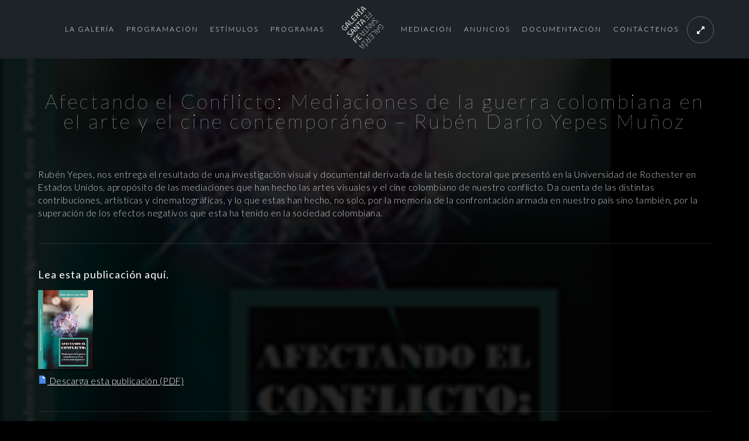

--- FILE ---
content_type: text/html; charset=UTF-8
request_url: https://galeriasantafe.gov.co/afectando-el-conflicto-ruben-dario-yepes-munoz/
body_size: 22928
content:
 
<!doctype html>
<html lang="es-CO">
<head>
	<meta http-equiv="Content-Type" content="text/html; charset=UTF-8" />
	<meta name="viewport" content="width=device-width, initial-scale=1, maximum-scale=1" />
	<link rel="profile" href="http://gmpg.org/xfn/11" />
	<link rel="pingback" href="https://galeriasantafe.gov.co/xmlrpc.php" />
	<title>Afectando el Conflicto: Mediaciones de la guerra colombiana en el arte y el cine contemporáneo &#8211; Rubén Darío Yepes Muñoz &#8211; Galería Santa Fe</title>
<meta name='robots' content='max-image-preview:large' />
<link rel='dns-prefetch' href='//fonts.googleapis.com' />
<link rel="alternate" type="application/rss+xml" title="Galería Santa Fe &raquo; Feed" href="https://galeriasantafe.gov.co/feed/" />
<link rel="alternate" type="application/rss+xml" title="Galería Santa Fe &raquo; RSS de los comentarios" href="https://galeriasantafe.gov.co/comments/feed/" />
<link rel="alternate" type="text/calendar" title="Galería Santa Fe &raquo; iCal Feed" href="https://galeriasantafe.gov.co/programacion-eventos/?ical=1" />
<script type="text/javascript">
window._wpemojiSettings = {"baseUrl":"https:\/\/s.w.org\/images\/core\/emoji\/14.0.0\/72x72\/","ext":".png","svgUrl":"https:\/\/s.w.org\/images\/core\/emoji\/14.0.0\/svg\/","svgExt":".svg","source":{"concatemoji":"https:\/\/galeriasantafe.gov.co\/wp-includes\/js\/wp-emoji-release.min.js?ver=6.1.1"}};
/*! This file is auto-generated */
!function(e,a,t){var n,r,o,i=a.createElement("canvas"),p=i.getContext&&i.getContext("2d");function s(e,t){var a=String.fromCharCode,e=(p.clearRect(0,0,i.width,i.height),p.fillText(a.apply(this,e),0,0),i.toDataURL());return p.clearRect(0,0,i.width,i.height),p.fillText(a.apply(this,t),0,0),e===i.toDataURL()}function c(e){var t=a.createElement("script");t.src=e,t.defer=t.type="text/javascript",a.getElementsByTagName("head")[0].appendChild(t)}for(o=Array("flag","emoji"),t.supports={everything:!0,everythingExceptFlag:!0},r=0;r<o.length;r++)t.supports[o[r]]=function(e){if(p&&p.fillText)switch(p.textBaseline="top",p.font="600 32px Arial",e){case"flag":return s([127987,65039,8205,9895,65039],[127987,65039,8203,9895,65039])?!1:!s([55356,56826,55356,56819],[55356,56826,8203,55356,56819])&&!s([55356,57332,56128,56423,56128,56418,56128,56421,56128,56430,56128,56423,56128,56447],[55356,57332,8203,56128,56423,8203,56128,56418,8203,56128,56421,8203,56128,56430,8203,56128,56423,8203,56128,56447]);case"emoji":return!s([129777,127995,8205,129778,127999],[129777,127995,8203,129778,127999])}return!1}(o[r]),t.supports.everything=t.supports.everything&&t.supports[o[r]],"flag"!==o[r]&&(t.supports.everythingExceptFlag=t.supports.everythingExceptFlag&&t.supports[o[r]]);t.supports.everythingExceptFlag=t.supports.everythingExceptFlag&&!t.supports.flag,t.DOMReady=!1,t.readyCallback=function(){t.DOMReady=!0},t.supports.everything||(n=function(){t.readyCallback()},a.addEventListener?(a.addEventListener("DOMContentLoaded",n,!1),e.addEventListener("load",n,!1)):(e.attachEvent("onload",n),a.attachEvent("onreadystatechange",function(){"complete"===a.readyState&&t.readyCallback()})),(e=t.source||{}).concatemoji?c(e.concatemoji):e.wpemoji&&e.twemoji&&(c(e.twemoji),c(e.wpemoji)))}(window,document,window._wpemojiSettings);
</script>
<style type="text/css">
img.wp-smiley,
img.emoji {
	display: inline !important;
	border: none !important;
	box-shadow: none !important;
	height: 1em !important;
	width: 1em !important;
	margin: 0 0.07em !important;
	vertical-align: -0.1em !important;
	background: none !important;
	padding: 0 !important;
}
</style>
	<link rel='stylesheet' id='timeline-css-css' href='https://galeriasantafe.gov.co/wp-content/plugins/time/css/frontend/timeline.css?ver=6.1.1' type='text/css' media='all' />
<link rel='stylesheet' id='customScroll-css-css' href='https://galeriasantafe.gov.co/wp-content/plugins/time/css/frontend/jquery.mCustomScrollbar.css?ver=6.1.1' type='text/css' media='all' />
<link rel='stylesheet' id='prettyPhoto-css-css' href='https://galeriasantafe.gov.co/wp-content/plugins/time/css/frontend/prettyPhoto.css?ver=6.1.1' type='text/css' media='all' />
<link rel='stylesheet' id='my_timeline_font_awesome-css' href='https://galeriasantafe.gov.co/wp-content/plugins/time//css/frontend/awesome/font-awesome.css?ver=6.1.1' type='text/css' media='all' />
<link rel='stylesheet' id='my_timeline_lineicons_css-css' href='https://galeriasantafe.gov.co/wp-content/plugins/time//css/frontend/themify-icons.css?ver=6.1.1' type='text/css' media='all' />
<link rel='stylesheet' id='wp-block-library-css' href='https://galeriasantafe.gov.co/wp-includes/css/dist/block-library/style.min.css?ver=6.1.1' type='text/css' media='all' />
<link rel='stylesheet' id='classic-theme-styles-css' href='https://galeriasantafe.gov.co/wp-includes/css/classic-themes.min.css?ver=1' type='text/css' media='all' />
<style id='global-styles-inline-css' type='text/css'>
body{--wp--preset--color--black: #000000;--wp--preset--color--cyan-bluish-gray: #abb8c3;--wp--preset--color--white: #ffffff;--wp--preset--color--pale-pink: #f78da7;--wp--preset--color--vivid-red: #cf2e2e;--wp--preset--color--luminous-vivid-orange: #ff6900;--wp--preset--color--luminous-vivid-amber: #fcb900;--wp--preset--color--light-green-cyan: #7bdcb5;--wp--preset--color--vivid-green-cyan: #00d084;--wp--preset--color--pale-cyan-blue: #8ed1fc;--wp--preset--color--vivid-cyan-blue: #0693e3;--wp--preset--color--vivid-purple: #9b51e0;--wp--preset--gradient--vivid-cyan-blue-to-vivid-purple: linear-gradient(135deg,rgba(6,147,227,1) 0%,rgb(155,81,224) 100%);--wp--preset--gradient--light-green-cyan-to-vivid-green-cyan: linear-gradient(135deg,rgb(122,220,180) 0%,rgb(0,208,130) 100%);--wp--preset--gradient--luminous-vivid-amber-to-luminous-vivid-orange: linear-gradient(135deg,rgba(252,185,0,1) 0%,rgba(255,105,0,1) 100%);--wp--preset--gradient--luminous-vivid-orange-to-vivid-red: linear-gradient(135deg,rgba(255,105,0,1) 0%,rgb(207,46,46) 100%);--wp--preset--gradient--very-light-gray-to-cyan-bluish-gray: linear-gradient(135deg,rgb(238,238,238) 0%,rgb(169,184,195) 100%);--wp--preset--gradient--cool-to-warm-spectrum: linear-gradient(135deg,rgb(74,234,220) 0%,rgb(151,120,209) 20%,rgb(207,42,186) 40%,rgb(238,44,130) 60%,rgb(251,105,98) 80%,rgb(254,248,76) 100%);--wp--preset--gradient--blush-light-purple: linear-gradient(135deg,rgb(255,206,236) 0%,rgb(152,150,240) 100%);--wp--preset--gradient--blush-bordeaux: linear-gradient(135deg,rgb(254,205,165) 0%,rgb(254,45,45) 50%,rgb(107,0,62) 100%);--wp--preset--gradient--luminous-dusk: linear-gradient(135deg,rgb(255,203,112) 0%,rgb(199,81,192) 50%,rgb(65,88,208) 100%);--wp--preset--gradient--pale-ocean: linear-gradient(135deg,rgb(255,245,203) 0%,rgb(182,227,212) 50%,rgb(51,167,181) 100%);--wp--preset--gradient--electric-grass: linear-gradient(135deg,rgb(202,248,128) 0%,rgb(113,206,126) 100%);--wp--preset--gradient--midnight: linear-gradient(135deg,rgb(2,3,129) 0%,rgb(40,116,252) 100%);--wp--preset--duotone--dark-grayscale: url('#wp-duotone-dark-grayscale');--wp--preset--duotone--grayscale: url('#wp-duotone-grayscale');--wp--preset--duotone--purple-yellow: url('#wp-duotone-purple-yellow');--wp--preset--duotone--blue-red: url('#wp-duotone-blue-red');--wp--preset--duotone--midnight: url('#wp-duotone-midnight');--wp--preset--duotone--magenta-yellow: url('#wp-duotone-magenta-yellow');--wp--preset--duotone--purple-green: url('#wp-duotone-purple-green');--wp--preset--duotone--blue-orange: url('#wp-duotone-blue-orange');--wp--preset--font-size--small: 13px;--wp--preset--font-size--medium: 20px;--wp--preset--font-size--large: 36px;--wp--preset--font-size--x-large: 42px;--wp--preset--spacing--20: 0.44rem;--wp--preset--spacing--30: 0.67rem;--wp--preset--spacing--40: 1rem;--wp--preset--spacing--50: 1.5rem;--wp--preset--spacing--60: 2.25rem;--wp--preset--spacing--70: 3.38rem;--wp--preset--spacing--80: 5.06rem;}:where(.is-layout-flex){gap: 0.5em;}body .is-layout-flow > .alignleft{float: left;margin-inline-start: 0;margin-inline-end: 2em;}body .is-layout-flow > .alignright{float: right;margin-inline-start: 2em;margin-inline-end: 0;}body .is-layout-flow > .aligncenter{margin-left: auto !important;margin-right: auto !important;}body .is-layout-constrained > .alignleft{float: left;margin-inline-start: 0;margin-inline-end: 2em;}body .is-layout-constrained > .alignright{float: right;margin-inline-start: 2em;margin-inline-end: 0;}body .is-layout-constrained > .aligncenter{margin-left: auto !important;margin-right: auto !important;}body .is-layout-constrained > :where(:not(.alignleft):not(.alignright):not(.alignfull)){max-width: var(--wp--style--global--content-size);margin-left: auto !important;margin-right: auto !important;}body .is-layout-constrained > .alignwide{max-width: var(--wp--style--global--wide-size);}body .is-layout-flex{display: flex;}body .is-layout-flex{flex-wrap: wrap;align-items: center;}body .is-layout-flex > *{margin: 0;}:where(.wp-block-columns.is-layout-flex){gap: 2em;}.has-black-color{color: var(--wp--preset--color--black) !important;}.has-cyan-bluish-gray-color{color: var(--wp--preset--color--cyan-bluish-gray) !important;}.has-white-color{color: var(--wp--preset--color--white) !important;}.has-pale-pink-color{color: var(--wp--preset--color--pale-pink) !important;}.has-vivid-red-color{color: var(--wp--preset--color--vivid-red) !important;}.has-luminous-vivid-orange-color{color: var(--wp--preset--color--luminous-vivid-orange) !important;}.has-luminous-vivid-amber-color{color: var(--wp--preset--color--luminous-vivid-amber) !important;}.has-light-green-cyan-color{color: var(--wp--preset--color--light-green-cyan) !important;}.has-vivid-green-cyan-color{color: var(--wp--preset--color--vivid-green-cyan) !important;}.has-pale-cyan-blue-color{color: var(--wp--preset--color--pale-cyan-blue) !important;}.has-vivid-cyan-blue-color{color: var(--wp--preset--color--vivid-cyan-blue) !important;}.has-vivid-purple-color{color: var(--wp--preset--color--vivid-purple) !important;}.has-black-background-color{background-color: var(--wp--preset--color--black) !important;}.has-cyan-bluish-gray-background-color{background-color: var(--wp--preset--color--cyan-bluish-gray) !important;}.has-white-background-color{background-color: var(--wp--preset--color--white) !important;}.has-pale-pink-background-color{background-color: var(--wp--preset--color--pale-pink) !important;}.has-vivid-red-background-color{background-color: var(--wp--preset--color--vivid-red) !important;}.has-luminous-vivid-orange-background-color{background-color: var(--wp--preset--color--luminous-vivid-orange) !important;}.has-luminous-vivid-amber-background-color{background-color: var(--wp--preset--color--luminous-vivid-amber) !important;}.has-light-green-cyan-background-color{background-color: var(--wp--preset--color--light-green-cyan) !important;}.has-vivid-green-cyan-background-color{background-color: var(--wp--preset--color--vivid-green-cyan) !important;}.has-pale-cyan-blue-background-color{background-color: var(--wp--preset--color--pale-cyan-blue) !important;}.has-vivid-cyan-blue-background-color{background-color: var(--wp--preset--color--vivid-cyan-blue) !important;}.has-vivid-purple-background-color{background-color: var(--wp--preset--color--vivid-purple) !important;}.has-black-border-color{border-color: var(--wp--preset--color--black) !important;}.has-cyan-bluish-gray-border-color{border-color: var(--wp--preset--color--cyan-bluish-gray) !important;}.has-white-border-color{border-color: var(--wp--preset--color--white) !important;}.has-pale-pink-border-color{border-color: var(--wp--preset--color--pale-pink) !important;}.has-vivid-red-border-color{border-color: var(--wp--preset--color--vivid-red) !important;}.has-luminous-vivid-orange-border-color{border-color: var(--wp--preset--color--luminous-vivid-orange) !important;}.has-luminous-vivid-amber-border-color{border-color: var(--wp--preset--color--luminous-vivid-amber) !important;}.has-light-green-cyan-border-color{border-color: var(--wp--preset--color--light-green-cyan) !important;}.has-vivid-green-cyan-border-color{border-color: var(--wp--preset--color--vivid-green-cyan) !important;}.has-pale-cyan-blue-border-color{border-color: var(--wp--preset--color--pale-cyan-blue) !important;}.has-vivid-cyan-blue-border-color{border-color: var(--wp--preset--color--vivid-cyan-blue) !important;}.has-vivid-purple-border-color{border-color: var(--wp--preset--color--vivid-purple) !important;}.has-vivid-cyan-blue-to-vivid-purple-gradient-background{background: var(--wp--preset--gradient--vivid-cyan-blue-to-vivid-purple) !important;}.has-light-green-cyan-to-vivid-green-cyan-gradient-background{background: var(--wp--preset--gradient--light-green-cyan-to-vivid-green-cyan) !important;}.has-luminous-vivid-amber-to-luminous-vivid-orange-gradient-background{background: var(--wp--preset--gradient--luminous-vivid-amber-to-luminous-vivid-orange) !important;}.has-luminous-vivid-orange-to-vivid-red-gradient-background{background: var(--wp--preset--gradient--luminous-vivid-orange-to-vivid-red) !important;}.has-very-light-gray-to-cyan-bluish-gray-gradient-background{background: var(--wp--preset--gradient--very-light-gray-to-cyan-bluish-gray) !important;}.has-cool-to-warm-spectrum-gradient-background{background: var(--wp--preset--gradient--cool-to-warm-spectrum) !important;}.has-blush-light-purple-gradient-background{background: var(--wp--preset--gradient--blush-light-purple) !important;}.has-blush-bordeaux-gradient-background{background: var(--wp--preset--gradient--blush-bordeaux) !important;}.has-luminous-dusk-gradient-background{background: var(--wp--preset--gradient--luminous-dusk) !important;}.has-pale-ocean-gradient-background{background: var(--wp--preset--gradient--pale-ocean) !important;}.has-electric-grass-gradient-background{background: var(--wp--preset--gradient--electric-grass) !important;}.has-midnight-gradient-background{background: var(--wp--preset--gradient--midnight) !important;}.has-small-font-size{font-size: var(--wp--preset--font-size--small) !important;}.has-medium-font-size{font-size: var(--wp--preset--font-size--medium) !important;}.has-large-font-size{font-size: var(--wp--preset--font-size--large) !important;}.has-x-large-font-size{font-size: var(--wp--preset--font-size--x-large) !important;}
.wp-block-navigation a:where(:not(.wp-element-button)){color: inherit;}
:where(.wp-block-columns.is-layout-flex){gap: 2em;}
.wp-block-pullquote{font-size: 1.5em;line-height: 1.6;}
</style>
<link rel='stylesheet' id='contact-form-7-css' href='https://galeriasantafe.gov.co/wp-content/plugins/contact-form-7/includes/css/styles.css?ver=5.7.4' type='text/css' media='all' />
<link rel='stylesheet' id='rs-plugin-settings-css' href='https://galeriasantafe.gov.co/wp-content/plugins/revslider/public/assets/css/settings.css?ver=5.4.6.4' type='text/css' media='all' />
<style id='rs-plugin-settings-inline-css' type='text/css'>
#rs-demo-id {}
</style>
<link rel='stylesheet' id='MainStyle-css' href='https://galeriasantafe.gov.co/wp-content/themes/kinetika/style.css?ver=screen' type='text/css' media='all' />
<link rel='stylesheet' id='verticalmenuCSS-css' href='https://galeriasantafe.gov.co/wp-content/themes/kinetika/css/verticalmenu.css?ver=6.1.1' type='text/css' media='screen' />
<link rel='stylesheet' id='videoJSCSS-css' href='https://galeriasantafe.gov.co/wp-content/themes/kinetika/js/videojs/video-js.css?ver=6.1.1' type='text/css' media='screen' />
<link rel='stylesheet' id='owlcarousel_css-css' href='https://galeriasantafe.gov.co/wp-content/themes/kinetika/css/owlcarousel/owl.carousel.css?ver=6.1.1' type='text/css' media='screen' />
<link rel='stylesheet' id='magnific_lightbox-css' href='https://galeriasantafe.gov.co/wp-content/themes/kinetika/css/magnific/magnific-popup.css?ver=6.1.1' type='text/css' media='screen' />
<link rel='stylesheet' id='Animations-css' href='https://galeriasantafe.gov.co/wp-content/themes/kinetika/css/animations.css?ver=6.1.1' type='text/css' media='screen' />
<link rel='stylesheet' id='fontAwesome-css' href='https://galeriasantafe.gov.co/wp-content/themes/kinetika/css/fonts/font-awesome/css/font-awesome.min.css?ver=6.1.1' type='text/css' media='screen' />
<link rel='stylesheet' id='etFonts-css' href='https://galeriasantafe.gov.co/wp-content/themes/kinetika/css/fonts/et-fonts/et-fonts.css?ver=6.1.1' type='text/css' media='screen' />
<link rel='stylesheet' id='featherFonts-css' href='https://galeriasantafe.gov.co/wp-content/themes/kinetika/css/fonts/feather-webfont/feather.css?ver=6.1.1' type='text/css' media='screen' />
<link rel='stylesheet' id='lineFonts-css' href='https://galeriasantafe.gov.co/wp-content/themes/kinetika/css/fonts/fontello/css/fontello.css?ver=6.1.1' type='text/css' media='screen' />
<link rel='stylesheet' id='simepleLineFont-css' href='https://galeriasantafe.gov.co/wp-content/themes/kinetika/css/fonts/simple-line-icons/simple-line-icons.css?ver=6.1.1' type='text/css' media='screen' />
<link rel='stylesheet' id='mtheme-ie-css' href='https://galeriasantafe.gov.co/wp-content/themes/kinetika/css/ie.css?ver=6.1.1' type='text/css' media='all' />
<link rel='stylesheet' id='Lato-css' href='https://fonts.googleapis.com/css?family=Lato:400,100,100italic,300,300italic,400italic,700,700italic,900,900italic' type='text/css' media='screen' />
<link rel='stylesheet' id='Crimson-css' href='https://fonts.googleapis.com/css?family=Crimson+Text:400,400italic,600,600italic,700,700italic' type='text/css' media='screen' />
<link rel='stylesheet' id='PT_Mono-css' href='https://fonts.googleapis.com/css?family=PT+Mono' type='text/css' media='screen' />
<link rel='stylesheet' id='ResponsiveCSS-css' href='https://galeriasantafe.gov.co/wp-content/themes/kinetika/css/responsive.css?ver=6.1.1' type='text/css' media='screen' />
<style id='ResponsiveCSS-inline-css' type='text/css'>
.pace,.theme-is-dark .pace { background-image: url(/wp-content/uploads/2018/02/logokst.png); }.logo img { width: 71px; }.stickymenu-zone.sticky-menu-activate .logo img { height:auto; width: 40px; }.logo img { top: 10px; }.vertical-logoimage { width: 300px; }.footer-container-wrap,#copyright { background: rgba(,0.1); }#footer,#footer .footer-column .sidebar-widget,#footer .contact_address_block .contact_name{color:#ededed;}.entry-content {color: rgba(255,255,255,0.8)}
#footer .contact_address_block .about_info {
    font-size: 12px;
    font-weight: 300;
}

#footer .contact_address_block .contact_name {
    text-transform: none;
letter-spacing: 2px;
}

.mtheme-modular-column {
 border-style: none }

.gridblock-grid-element .boxtitle-hover a,
.gridblock-background-hover {
    cursor: auto;
}

.gridblock-grid-element .boxtitle-hover a:hover{
 color:#fff;
}

.flyout-trigger-id-9721 {
position:absolute;
right:8% !Important;
}

.homemenu ul li a {
    color: #fff;
    display: block;
    font-size: 12px;
    letter-spacing: 2px;
    font-weight: 300;
    text-transform: uppercase;
}

p {
    font-size: 110%;
}

.single-tribe_events .tribe-events-event-meta {
    background: #302b2b;
}

#tribe-events-content a, .tribe-events-adv-list-widget .tribe-events-widget-link a, .tribe-events-adv-list-widget .tribe-events-widget-link a:hover, .tribe-events-back a, .tribe-events-back a:hover, .tribe-events-event-meta a, .tribe-events-list-widget .tribe-events-widget-link a, .tribe-events-list-widget .tribe-events-widget-link a:hover, ul.tribe-events-sub-nav a, ul.tribe-events-sub-nav a:hover {
    text-decoration: none;
    color: white;
}


.tribe-events-single-event-title {
    font-size: 1.7em;
    line-height: 1;
    margin: 0;
    padding: 0;
    color: white;
}

body {
    color: #dbdbdb;
}

#tribe-events-content a, .tribe-events-adv-list-widget .tribe-events-widget-link a, .tribe-events-adv-list-widget .tribe-events-widget-link a:hover, .tribe-events-back a, .tribe-events-back a:hover, .tribe-events-event-meta a, .tribe-events-list-widget .tribe-events-widget-link a, .tribe-events-list-widget .tribe-events-widget-link a:hover, ul.tribe-events-sub-nav a, ul.tribe-events-sub-nav a:hover {
       color: #b8b6b6;
}


	@media only screen and (max-width: 1024px) {
		.flyout-trigger-id-9721 {
position:absolute;
right:4% !Important;
}
	}
	@media only screen and (min-width: 768px) and (max-width: 959px) {
		.flyout-trigger-id-9721 {
position:absolute;
right:4% !Important;
}
	}
	@media only screen and (max-width: 767px) {
		.flyout-trigger-id-9721 {
position:absolute;
right:4% !Important;
}
	}
	@media only screen and (min-width: 480px) and (max-width: 767px) {
		.flyout-trigger-id-9721 {
position:absolute;
right:4% !Important;
}
	}
</style>
<link rel='stylesheet' id='__EPYT__style-css' href='https://galeriasantafe.gov.co/wp-content/plugins/youtube-embed-plus/styles/ytprefs.min.css?ver=14.1.5' type='text/css' media='all' />
<style id='__EPYT__style-inline-css' type='text/css'>

                .epyt-gallery-thumb {
                        width: 33.333%;
                }
                
</style>
<script type='text/javascript' src='https://galeriasantafe.gov.co/wp-includes/js/jquery/jquery.min.js?ver=3.6.1' id='jquery-core-js'></script>
<script type='text/javascript' src='https://galeriasantafe.gov.co/wp-includes/js/jquery/jquery-migrate.min.js?ver=3.3.2' id='jquery-migrate-js'></script>
<script type='text/javascript' src='https://galeriasantafe.gov.co/wp-content/plugins/time/js/frontend/jquery.easing.1.3.js?ver=6.1.1' id='jQuery-easing-js'></script>
<script type='text/javascript' src='https://galeriasantafe.gov.co/wp-content/plugins/time/js/frontend/jquery.timeline.js?ver=6.1.1' id='jQuery-timeline-js'></script>
<script type='text/javascript' src='https://galeriasantafe.gov.co/wp-content/plugins/time/js/frontend/jquery.Verticaltimeline.js?ver=6.1.1' id='jQuery--vertical-timeline-js'></script>
<script type='text/javascript' src='https://galeriasantafe.gov.co/wp-content/plugins/time/js/frontend/jquery.mousewheel.min.js?ver=6.1.1' id='jQuery-mousew-js'></script>
<script type='text/javascript' src='https://galeriasantafe.gov.co/wp-content/plugins/time/js/frontend/jquery.mCustomScrollbar.min.js?ver=6.1.1' id='jQuery-customScroll-js'></script>
<script type='text/javascript' src='https://galeriasantafe.gov.co/wp-content/plugins/time/js/frontend/rollover.js?ver=6.1.1' id='rollover-js'></script>
<script type='text/javascript' src='https://galeriasantafe.gov.co/wp-content/plugins/time/js/frontend/jquery.prettyPhoto.js?ver=6.1.1' id='jquery-prettyPhoto-js'></script>
<script type='text/javascript' src='https://galeriasantafe.gov.co/wp-content/plugins/time//js/frontend/jquery.my_add_function.js?ver=6.1.1' id='my_timeline_added_script-js'></script>
<script type='text/javascript' src='https://galeriasantafe.gov.co/wp-content/plugins/revslider/public/assets/js/jquery.themepunch.tools.min.js?ver=5.4.6.4' id='tp-tools-js'></script>
<script type='text/javascript' src='https://galeriasantafe.gov.co/wp-content/plugins/revslider/public/assets/js/jquery.themepunch.revolution.min.js?ver=5.4.6.4' id='revmin-js'></script>
<script type='text/javascript' src='https://galeriasantafe.gov.co/wp-content/themes/kinetika/js/pace.min.js' id='Pace-js'></script>
<script type='text/javascript' id='__ytprefs__-js-extra'>
/* <![CDATA[ */
var _EPYT_ = {"ajaxurl":"https:\/\/galeriasantafe.gov.co\/wp-admin\/admin-ajax.php","security":"121a1c6e43","gallery_scrolloffset":"20","eppathtoscripts":"https:\/\/galeriasantafe.gov.co\/wp-content\/plugins\/youtube-embed-plus\/scripts\/","eppath":"https:\/\/galeriasantafe.gov.co\/wp-content\/plugins\/youtube-embed-plus\/","epresponsiveselector":"[\"iframe.__youtube_prefs_widget__\"]","epdovol":"1","version":"14.1.5","evselector":"iframe.__youtube_prefs__[src], iframe[src*=\"youtube.com\/embed\/\"], iframe[src*=\"youtube-nocookie.com\/embed\/\"]","ajax_compat":"","maxres_facade":"eager","ytapi_load":"light","pause_others":"","stopMobileBuffer":"1","facade_mode":"","not_live_on_channel":"","vi_active":"","vi_js_posttypes":[]};
/* ]]> */
</script>
<script type='text/javascript' src='https://galeriasantafe.gov.co/wp-content/plugins/youtube-embed-plus/scripts/ytprefs.min.js?ver=14.1.5' id='__ytprefs__-js'></script>
<!-- This site uses the Better Analytics plugin.  https://marketplace.digitalpoint.com/better-analytics.3354/item -->
<script type='text/javascript' src='https://galeriasantafe.gov.co/wp-content/plugins/better-analytics/js/loader.php?ver=1.2.7.js' ></script><link rel="https://api.w.org/" href="https://galeriasantafe.gov.co/wp-json/" /><link rel="alternate" type="application/json" href="https://galeriasantafe.gov.co/wp-json/wp/v2/pages/14471" /><link rel="EditURI" type="application/rsd+xml" title="RSD" href="https://galeriasantafe.gov.co/xmlrpc.php?rsd" />
<link rel="wlwmanifest" type="application/wlwmanifest+xml" href="https://galeriasantafe.gov.co/wp-includes/wlwmanifest.xml" />
<meta name="generator" content="WordPress 6.1.1" />
<meta name="generator" content="Seriously Simple Podcasting 2.20.2" />
<link rel="canonical" href="https://galeriasantafe.gov.co/afectando-el-conflicto-ruben-dario-yepes-munoz/" />
<link rel='shortlink' href='https://galeriasantafe.gov.co/?p=14471' />
<link rel="alternate" type="application/json+oembed" href="https://galeriasantafe.gov.co/wp-json/oembed/1.0/embed?url=https%3A%2F%2Fgaleriasantafe.gov.co%2Fafectando-el-conflicto-ruben-dario-yepes-munoz%2F" />
<link rel="alternate" type="text/xml+oembed" href="https://galeriasantafe.gov.co/wp-json/oembed/1.0/embed?url=https%3A%2F%2Fgaleriasantafe.gov.co%2Fafectando-el-conflicto-ruben-dario-yepes-munoz%2F&#038;format=xml" />

<link rel="alternate" type="application/rss+xml" title="Podcast RSS feed" href="https://galeriasantafe.gov.co/feed/podcast" />

		<script type="text/javascript">
			my_timeline_front_ajax_nonce="a1f980e399";
			my_timeline_front_ajax_url="https://galeriasantafe.gov.co/wp-admin/admin-ajax.php";
		</script>
		<link href="http://fonts.googleapis.com/css?family=Montserrat" rel="stylesheet" type="text/css"><meta name="tec-api-version" content="v1"><meta name="tec-api-origin" content="https://galeriasantafe.gov.co"><link rel="alternate" href="https://galeriasantafe.gov.co/wp-json/tribe/events/v1/" /><script type="text/javascript">
var mtheme_uri="https://galeriasantafe.gov.co/wp-content/themes/kinetika";
</script>
<meta name="generator" content="Powered by Slider Revolution 5.4.6.4 - responsive, Mobile-Friendly Slider Plugin for WordPress with comfortable drag and drop interface." />
<link rel="icon" href="https://galeriasantafe.gov.co/wp-content/uploads/2018/02/cropped-logokst-32x32.png" sizes="32x32" />
<link rel="icon" href="https://galeriasantafe.gov.co/wp-content/uploads/2018/02/cropped-logokst-192x192.png" sizes="192x192" />
<link rel="apple-touch-icon" href="https://galeriasantafe.gov.co/wp-content/uploads/2018/02/cropped-logokst-180x180.png" />
<meta name="msapplication-TileImage" content="https://galeriasantafe.gov.co/wp-content/uploads/2018/02/cropped-logokst-270x270.png" />
<script type="text/javascript">function setREVStartSize(e){
				try{ var i=jQuery(window).width(),t=9999,r=0,n=0,l=0,f=0,s=0,h=0;					
					if(e.responsiveLevels&&(jQuery.each(e.responsiveLevels,function(e,f){f>i&&(t=r=f,l=e),i>f&&f>r&&(r=f,n=e)}),t>r&&(l=n)),f=e.gridheight[l]||e.gridheight[0]||e.gridheight,s=e.gridwidth[l]||e.gridwidth[0]||e.gridwidth,h=i/s,h=h>1?1:h,f=Math.round(h*f),"fullscreen"==e.sliderLayout){var u=(e.c.width(),jQuery(window).height());if(void 0!=e.fullScreenOffsetContainer){var c=e.fullScreenOffsetContainer.split(",");if (c) jQuery.each(c,function(e,i){u=jQuery(i).length>0?u-jQuery(i).outerHeight(!0):u}),e.fullScreenOffset.split("%").length>1&&void 0!=e.fullScreenOffset&&e.fullScreenOffset.length>0?u-=jQuery(window).height()*parseInt(e.fullScreenOffset,0)/100:void 0!=e.fullScreenOffset&&e.fullScreenOffset.length>0&&(u-=parseInt(e.fullScreenOffset,0))}f=u}else void 0!=e.minHeight&&f<e.minHeight&&(f=e.minHeight);e.c.closest(".rev_slider_wrapper").css({height:f})					
				}catch(d){console.log("Failure at Presize of Slider:"+d)}
			};</script>
		<style type="text/css" id="wp-custom-css">
			.flyout-trigger-id-9721 {
    position: absolute;
    top: 89% !important;
	  max-height:11% !important;
		width:20%;
	right:0% !important;
}

body:not(.home) .flyout-trigger-id-9721 {
display:none !important;
}

#slidecaption{
    display: none;
}

.tribe-events-style-full .title-container-outer-wrap h1{
	display:none;
}

.tribe-events-tooltip.tribe-events-tooltip{
	display:none !important;
}
.homemenu .sf-menu ul {
	box-sizing: content-box;
}
.homemenu .sf-menu li {
    margin-left: 10px;
    margin-right: 10px;
}

.page-id-17432 .entry-content, .page-id-17437 .entry-content {
	    text-align: center;
}		</style>
		</head>
<body class="page-template-default page page-id-14471 tribe-no-js theme-is-dark middle-logo page-is-not-fullscreen no-title-background theme-fullwidth body-dashboard-push footer-is-on nosidebar">
<div class="preloader-cover-screen"></div><div class="responsive-menu-wrap">
	<span class="mobile-menu-icon"><i class="mobile-menu-icon-toggle feather-icon-menu"></i></span>
	<div class="mobile-menu-toggle">
				<div class="logo-mobile">
						<a href="https://galeriasantafe.gov.co/"><img class="logoimage" src="https://galeriasantafe.gov.co/wp-content/uploads/2018/02/logokst.png" alt="logo" /></a>				</div>
	</div>
</div>
<div class="responsive-mobile-menu">
		<div class="mobile-wpml-lang-selector-wrap">
			</div>
		<div class="mobile-social-header">				
	<div class="footer-column"><div class="sidebar-widget"><aside id="msocial-widget-3" class="widget MSocial_Widget"><div class="social-header-wrap"><ul>				<li class="social-icon">
				<a class="ntips" title="Facebook" href="https://www.facebook.com/idartes"  target="_blank">
					<i class="fa fa-facebook"></i>
				</a>
				</li>
								<li class="social-icon">
				<a class="ntips" title="Twitter" href="https://twitter.com/idartes"  target="_blank">
					<i class="fa fa-twitter"></i>
				</a>
				</li>
								<li class="social-icon">
				<a class="ntips" title="Youtube" href="https://www.youtube.com/playlist?list=PLsohZHkrnv-PqLUky21LweadYZDhJDnOU"  target="_blank">
					<i class="fa fa-youtube"></i>
				</a>
				</li>
								<li class="social-icon">
				<a class="ntips" title="Instagram" href="https://instagram.com/galeriasanta_fe"  target="_blank">
					<i class="fa fa-instagram"></i>
				</a>
				</li>
							<li class="contact-text"><i class="fa fa-phone-square"></i> &nbsp; 
			<a href="#">			contactenos@idartes.gov.co			</a>			</li>
			</ul></div></aside></div></div>	</div>
	<form method="get" id="mobile-searchform" action="https://galeriasantafe.gov.co/">
<input type="text" value="" name="s" id="ms" class="right" />
<button id="mobile-searchbutton" title="Search" type="submit"><i class="feather-icon-search"></i></button>
</form>	<nav>
	<ul id="menu-galeria" class="mtree"><li id="menu-item-9066" class="menu-item menu-item-type-custom menu-item-object-custom menu-item-has-children menu-item-9066"><a>La Galería</a>
<ul class="sub-menu">
	<li id="menu-item-9121" class="menu-item menu-item-type-post_type menu-item-object-page menu-item-9121"><a href="https://galeriasantafe.gov.co/quienes-somos/">Quiénes somos</a></li>
	<li id="menu-item-10803" class="menu-item menu-item-type-post_type menu-item-object-page menu-item-10803"><a href="https://galeriasantafe.gov.co/visitenos/">Visítenos</a></li>
	<li id="menu-item-9005" class="menu-item menu-item-type-post_type menu-item-object-page menu-item-9005"><a href="https://galeriasantafe.gov.co/historia/">Historia</a></li>
	<li id="menu-item-14907" class="menu-item menu-item-type-custom menu-item-object-custom menu-item-has-children menu-item-14907"><a>GSF Concordia</a>
	<ul class="sub-menu">
		<li id="menu-item-9006" class="menu-item menu-item-type-post_type menu-item-object-page menu-item-9006"><a target="_blank" rel="noopener" href="https://galeriasantafe.gov.co/proyecto-plaza-de-la-concordia/">Sobre la GSF Concordia</a></li>
		<li id="menu-item-24612" class="menu-item menu-item-type-custom menu-item-object-custom menu-item-has-children menu-item-24612"><a href="http://sdfsdg">Condiciones del espacio</a>
		<ul class="sub-menu">
			<li id="menu-item-14912" class="menu-item menu-item-type-custom menu-item-object-custom menu-item-14912"><a target="_blank" rel="noopener" href="https://galeriasantafe.gov.co/wp-content/uploads/2024/02/GUIA-GENERAL-GSF.pdf">Guía general Galería Santa Fe</a></li>
			<li id="menu-item-24608" class="menu-item menu-item-type-custom menu-item-object-custom menu-item-24608"><a href="https://galeriasantafe.gov.co/wp-content/uploads/2024/02/PROTOCOLO-DE-USO-DEL-ESPACIO-GSF.pdf">Protocolo de uso Galería Santa Fe</a></li>
			<li id="menu-item-24606" class="menu-item menu-item-type-custom menu-item-object-custom menu-item-24606"><a href="https://galeriasantafe.gov.co/wp-content/uploads/2024/02/FICHA-TECNICA-EQUIPOS-GSF.pdf">Ficha técnica de equipos Galería Santa Fe</a></li>
			<li id="menu-item-19733" class="menu-item menu-item-type-custom menu-item-object-custom menu-item-19733"><a target="_blank" rel="noopener" href="https://drive.google.com/drive/folders/1phvyHwjtc_0zBwvKeWv2UNOEQuDduB9a?usp=sharing">Planos Galería Santa Fe &#8211; AutoCAD y PDF</a></li>
		</ul>
</li>
	</ul>
</li>
	<li id="menu-item-14577" class="menu-item menu-item-type-custom menu-item-object-custom menu-item-has-children menu-item-14577"><a>GSF Sala Virtual</a>
	<ul class="sub-menu">
		<li id="menu-item-9120" class="menu-item menu-item-type-post_type menu-item-object-page menu-item-9120"><a target="_blank" rel="noopener" href="https://galeriasantafe.gov.co/sala-virtual-gsf/">Sobre la Sala Virtual de la GSF</a></li>
	</ul>
</li>
	<li id="menu-item-22409" class="menu-item menu-item-type-post_type menu-item-object-page menu-item-22409"><a href="https://galeriasantafe.gov.co/preguntas-frecuentes/">Preguntas frecuentes</a></li>
</ul>
</li>
<li id="menu-item-11596" class="menu-item menu-item-type-custom menu-item-object-custom menu-item-has-children menu-item-11596"><a target="_blank" rel="noopener">Programación</a>
<ul class="sub-menu">
	<li id="menu-item-25118" class="menu-item menu-item-type-custom menu-item-object-custom menu-item-25118"><a target="_blank" rel="noopener" href="/programacion/">Calendario de actividades</a></li>
	<li id="menu-item-15266" class="menu-item menu-item-type-custom menu-item-object-custom menu-item-has-children menu-item-15266"><a target="_blank" rel="noopener">Programación en sala</a>
	<ul class="sub-menu">
		<li id="menu-item-20821" class="menu-item menu-item-type-post_type menu-item-object-page menu-item-20821"><a href="https://galeriasantafe.gov.co/exposiciones-actuales/">Próximas exposiciones</a></li>
		<li id="menu-item-17485" class="menu-item menu-item-type-post_type menu-item-object-page menu-item-17485"><a href="https://galeriasantafe.gov.co/pasadas/">Exposiciones pasadas</a></li>
	</ul>
</li>
	<li id="menu-item-15262" class="menu-item menu-item-type-custom menu-item-object-custom menu-item-has-children menu-item-15262"><a>Programación virtual</a>
	<ul class="sub-menu">
		<li id="menu-item-14745" class="menu-item menu-item-type-post_type menu-item-object-page menu-item-14745"><a target="_blank" rel="noopener" href="https://galeriasantafe.gov.co/gsfradio/">GSF Radio</a></li>
		<li id="menu-item-15267" class="menu-item menu-item-type-custom menu-item-object-custom menu-item-15267"><a target="_blank" rel="noopener" href="https://www.youtube.com/playlist?list=PLsohZHkrnv-PqLUky21LweadYZDhJDnOU">GSF TV</a></li>
		<li id="menu-item-27050" class="menu-item menu-item-type-post_type menu-item-object-page menu-item-27050"><a href="https://galeriasantafe.gov.co/permitido-rayar-de-ana-maria-montenegro/">Permitido rayar de Ana María Montenegro </a></li>
		<li id="menu-item-21875" class="menu-item menu-item-type-post_type menu-item-object-page menu-item-21875"><a href="https://galeriasantafe.gov.co/a-v-a-avalancha-virtual-de-las-artes/">A.V.A: Avalancha Virtual de las Artes</a></li>
		<li id="menu-item-15265" class="menu-item menu-item-type-post_type menu-item-object-page menu-item-15265"><a target="_blank" rel="noopener" href="https://galeriasantafe.gov.co/adela/">Gaceta A.DE.LA: Archivismo de las artes</a></li>
		<li id="menu-item-15263" class="menu-item menu-item-type-post_type menu-item-object-page menu-item-15263"><a target="_blank" rel="noopener" href="https://galeriasantafe.gov.co/eltesoro/">El tesoro del saber</a></li>
		<li id="menu-item-23965" class="menu-item menu-item-type-post_type menu-item-object-page menu-item-23965"><a href="https://galeriasantafe.gov.co/podcasts-para-la-circulacion-de-investigaciones-en-artes-plasticas-y-visuales/">Podcasts para la circulación de investigaciones en Artes Plásticas y Visuales</a></li>
		<li id="menu-item-16897" class="menu-item menu-item-type-post_type menu-item-object-page menu-item-16897"><a target="_blank" rel="noopener" href="https://galeriasantafe.gov.co/miercoles-de-residencias/">Miércoles de Residencias</a></li>
		<li id="menu-item-15264" class="menu-item menu-item-type-post_type menu-item-object-page menu-item-15264"><a target="_blank" rel="noopener" href="https://galeriasantafe.gov.co/devisita/">De visita en el taller</a></li>
	</ul>
</li>
	<li id="menu-item-16468" class="menu-item menu-item-type-custom menu-item-object-custom menu-item-has-children menu-item-16468"><a>Sala Virtual</a>
	<ul class="sub-menu">
		<li id="menu-item-26972" class="menu-item menu-item-type-post_type menu-item-object-page menu-item-26972"><a href="https://galeriasantafe.gov.co/el-peso-de-la-luz/">El peso de la luz</a></li>
		<li id="menu-item-26227" class="menu-item menu-item-type-post_type menu-item-object-page menu-item-26227"><a href="https://galeriasantafe.gov.co/ears-of-a-criminal-person/">Ears of a criminal person</a></li>
		<li id="menu-item-26203" class="menu-item menu-item-type-post_type menu-item-object-page menu-item-26203"><a href="https://galeriasantafe.gov.co/la-casa-que-migra/">La Casa que Migra</a></li>
		<li id="menu-item-24416" class="menu-item menu-item-type-post_type menu-item-object-page menu-item-24416"><a href="https://galeriasantafe.gov.co/puerperio/">Puerperio</a></li>
		<li id="menu-item-24375" class="menu-item menu-item-type-post_type menu-item-object-page menu-item-24375"><a href="https://galeriasantafe.gov.co/captcha/">CAPTCHA</a></li>
		<li id="menu-item-22667" class="menu-item menu-item-type-post_type menu-item-object-page menu-item-22667"><a href="https://galeriasantafe.gov.co/cuarto-animal/">Cuarto animal</a></li>
		<li id="menu-item-20583" class="menu-item menu-item-type-post_type menu-item-object-page menu-item-20583"><a target="_blank" rel="noopener" href="https://galeriasantafe.gov.co/rever/">REVER</a></li>
		<li id="menu-item-20232" class="menu-item menu-item-type-post_type menu-item-object-page menu-item-20232"><a href="https://galeriasantafe.gov.co/cuenta-conmigo-mi-amor/">?cuenta conmigo, mi amor?</a></li>
		<li id="menu-item-16574" class="menu-item menu-item-type-post_type menu-item-object-page menu-item-16574"><a target="_blank" rel="noopener" href="https://galeriasantafe.gov.co/tecnodiversidad/">Tecnodiversidad | 科技差异</a></li>
	</ul>
</li>
</ul>
</li>
<li id="menu-item-13879" class="menu-item menu-item-type-custom menu-item-object-custom current-menu-ancestor menu-item-has-children menu-item-13879"><a>Estímulos</a>
<ul class="sub-menu">
	<li id="menu-item-13859" class="menu-item menu-item-type-custom menu-item-object-custom menu-item-has-children menu-item-13859"><a>Becas</a>
	<ul class="sub-menu">
		<li id="menu-item-13860" class="menu-item menu-item-type-custom menu-item-object-custom menu-item-has-children menu-item-13860"><a>Red Galería Santa Fe</a>
		<ul class="sub-menu">
			<li id="menu-item-14088" class="menu-item menu-item-type-post_type menu-item-object-page menu-item-has-children menu-item-14088"><a target="_blank" rel="noopener" href="https://galeriasantafe.gov.co/sobre-la-red-galeria-santa-fe/">Sobre la Red Galería Santa Fe</a>
			<ul class="sub-menu">
				<li id="menu-item-26918" class="menu-item menu-item-type-post_type menu-item-object-page menu-item-26918"><a href="https://galeriasantafe.gov.co/proyectos-ganadores-de-las-becas-red-galeria-santa-fe-2025/">Proyectos ganadores de las Becas Red Galería Santa Fe 2025</a></li>
				<li id="menu-item-25000" class="menu-item menu-item-type-post_type menu-item-object-page menu-item-25000"><a href="https://galeriasantafe.gov.co/proyectos-ganadores-de-la-beca-red-galeria-santa-fe-2024/">Proyectos ganadores de las Becas Red Galería Santa Fe 2024</a></li>
				<li id="menu-item-24085" class="menu-item menu-item-type-post_type menu-item-object-page menu-item-24085"><a href="https://galeriasantafe.gov.co/proyectos-ganadores-de-la-beca-red-galeria-santa-fe-2023/">Proyectos ganadores de la Beca Red Galería Santa Fe 2023</a></li>
				<li id="menu-item-22214" class="menu-item menu-item-type-post_type menu-item-object-page menu-item-22214"><a href="https://galeriasantafe.gov.co/proyectos-ganadores-de-la-beca-red-galeria-santa-fe-2022/">Proyectos ganadores de la Beca Red Galería Santa Fe 2022</a></li>
				<li id="menu-item-19547" class="menu-item menu-item-type-post_type menu-item-object-page menu-item-19547"><a href="https://galeriasantafe.gov.co/proyectos-ganadores-de-la-beca-red-galeria-santa-fe-2021/">Proyectos ganadores de la Beca Red Galería Santa Fe 2021</a></li>
				<li id="menu-item-21760" class="menu-item menu-item-type-post_type menu-item-object-page menu-item-21760"><a href="https://galeriasantafe.gov.co/proyectos-ganadores-beca-exposicion-temporal-en-la-galeria-santa-fe-2022/">Proyectos ganadores Beca exposición temporal en la Galería Santa Fe 2022</a></li>
				<li id="menu-item-10561" class="menu-item menu-item-type-custom menu-item-object-custom menu-item-10561"><a target="_blank" rel="noopener" href="https://galeriasantafe.gov.co/proyectos-ganadores-de-la-beca-red-galeria-santa-fe-2020/">Ganadores de la Beca Red Galería Santa Fe 2020</a></li>
				<li id="menu-item-13886" class="menu-item menu-item-type-post_type menu-item-object-page menu-item-13886"><a target="_blank" rel="noopener" href="https://galeriasantafe.gov.co/proyectos-ganadores-de-la-beca-red-galeria-santa-fe-2019/">Proyectos ganadores de la Beca Red Galería Santa Fe 2019</a></li>
				<li id="menu-item-13889" class="menu-item menu-item-type-post_type menu-item-object-page menu-item-13889"><a target="_blank" rel="noopener" href="https://galeriasantafe.gov.co/gsf-2018/">Proyectos ganadores de la Beca Red Galería Santa Fe 2018</a></li>
			</ul>
</li>
			<li id="menu-item-23268" class="menu-item menu-item-type-custom menu-item-object-custom menu-item-23268"><a target="_blank" rel="noopener" href="https://sicon.scrd.gov.co/convocatorias/3023">Convocatoria Activación de Espacios GSF</a></li>
			<li id="menu-item-23269" class="menu-item menu-item-type-custom menu-item-object-custom menu-item-23269"><a href="https://sicon.scrd.gov.co/convocatorias/3047">Convocatoria Programación en Artes Plásticas y Visuales Red GSF</a></li>
			<li id="menu-item-20989" class="menu-item menu-item-type-custom menu-item-object-custom menu-item-20989"><a href="https://sicon.scrd.gov.co/convocatorias/3049">Convocatoria Programación Virtual en Artes Plásticas y Visuales Red GSF</a></li>
			<li id="menu-item-27105" class="menu-item menu-item-type-custom menu-item-object-custom menu-item-27105"><a target="_blank" rel="noopener" href="https://sicon.scrd.gov.co/convocatorias/3060">Convocatoria XVI Salón Arte Joven GSF</a></li>
		</ul>
</li>
		<li id="menu-item-9992" class="menu-item menu-item-type-custom menu-item-object-custom menu-item-has-children menu-item-9992"><a target="_blank" rel="noopener">Circulación nacional e internacional en Artes Plásticas y Visuales</a>
		<ul class="sub-menu">
			<li id="menu-item-9993" class="menu-item menu-item-type-post_type menu-item-object-page menu-item-9993"><a target="_blank" rel="noopener" href="https://galeriasantafe.gov.co/cap-historico/">Sobre la Beca de Circulación en Artes plásticas y visuales</a></li>
			<li id="menu-item-20995" class="menu-item menu-item-type-custom menu-item-object-custom menu-item-20995"><a href="https://sicon.scrd.gov.co/convocatorias/2519">Beca de circulación nacional e internacional en Artes plásticas y visuales 2024</a></li>
			<li id="menu-item-14180" class="menu-item menu-item-type-custom menu-item-object-custom menu-item-has-children menu-item-14180"><a>Histórico</a>
			<ul class="sub-menu">
				<li id="menu-item-23885" class="menu-item menu-item-type-post_type menu-item-object-page menu-item-23885"><a href="https://galeriasantafe.gov.co/proyectos-ganadores-de-la-beca-de-circulacion-nacional-e-internacional-en-artes-plasticas-y-visuales-2022/">Proyectos ganadores de la Beca de circulación nacional e internacional en artes plásticas y visuales 2022</a></li>
				<li id="menu-item-13897" class="menu-item menu-item-type-post_type menu-item-object-post menu-item-13897"><a target="_blank" rel="noopener" href="https://galeriasantafe.gov.co/2019/12/05/beca-de-circulacion-artes-plasticas-2019/">Beca de Circulación en Artes Plásticas 2019</a></li>
				<li id="menu-item-13898" class="menu-item menu-item-type-post_type menu-item-object-post menu-item-13898"><a target="_blank" rel="noopener" href="https://galeriasantafe.gov.co/2019/07/04/circulacion-2018/">Beca de Circulación en Artes Plásticas 2018</a></li>
			</ul>
</li>
		</ul>
</li>
		<li id="menu-item-13900" class="menu-item menu-item-type-custom menu-item-object-custom menu-item-has-children menu-item-13900"><a>Proyectos editoriales independientes en artes plásticas</a>
		<ul class="sub-menu">
			<li id="menu-item-14450" class="menu-item menu-item-type-post_type menu-item-object-page menu-item-14450"><a target="_blank" rel="noopener" href="https://galeriasantafe.gov.co/beca-para-proyectos-editoriales-independientes-en-artes-plasticas/">Sobre la Beca para proyectos editoriales independientes en artes plásticas</a></li>
			<li id="menu-item-13861" class="menu-item menu-item-type-custom menu-item-object-custom menu-item-13861"><a target="_blank" rel="noopener" href="https://sicon.scrd.gov.co/convocatorias/2576">Beca para proyectos editoriales independientes en Artes plásticas y visuales 2024</a></li>
			<li id="menu-item-10200" class="menu-item menu-item-type-custom menu-item-object-custom menu-item-has-children menu-item-10200"><a>Histórico</a>
			<ul class="sub-menu">
				<li id="menu-item-25826" class="menu-item menu-item-type-post_type menu-item-object-page menu-item-25826"><a href="https://galeriasantafe.gov.co/proyectos-ganadores-de-la-beca-para-proyectos-editoriales-independientes-en-artes-plasticas-y-visuales-2024/">Proyectos ganadores de la Beca para proyectos editoriales independientes en Artes Plásticas y Visuales 2024</a></li>
				<li id="menu-item-24103" class="menu-item menu-item-type-post_type menu-item-object-page menu-item-24103"><a href="https://galeriasantafe.gov.co/proyectos-ganadores-de-la-beca-para-proyectos-editoriales-independientes-en-artes-plasticas-y-visuales-2023/">Proyectos ganadores de la Beca para proyectos editoriales independientes en Artes Plásticas y Visuales 2023</a></li>
				<li id="menu-item-22740" class="menu-item menu-item-type-post_type menu-item-object-page menu-item-22740"><a href="https://galeriasantafe.gov.co/proyectos-ganadores-de-la-beca-para-proyectos-editoriales-independientes-en-artes-plasticas-y-visuales-2022/">Proyectos ganadores de la Beca para proyectos editoriales independientes en Artes Plásticas y Visuales 2022</a></li>
				<li id="menu-item-20646" class="menu-item menu-item-type-post_type menu-item-object-page menu-item-20646"><a target="_blank" rel="noopener" href="https://galeriasantafe.gov.co/ganadores-de-la-beca-proyectos-editorialesindependientes-en-artes-plasticas-2021/">Ganadores de la Beca para proyectos editoriales independientes en Artes Plásticas 2021</a></li>
				<li id="menu-item-16252" class="menu-item menu-item-type-post_type menu-item-object-page menu-item-16252"><a target="_blank" rel="noopener" href="https://galeriasantafe.gov.co/proyectos-ganadores-de-la-beca-para-proyectos-editoriales-independientes-en-artes-plasticas-2020/">Ganadores de la Beca para proyectos editoriales independientes en Artes Plásticas 2020</a></li>
				<li id="menu-item-14354" class="menu-item menu-item-type-post_type menu-item-object-page menu-item-14354"><a target="_blank" rel="noopener" href="https://galeriasantafe.gov.co/proyectos-editoriales-independientes-45-sna/">Ganadores de la Beca para proyectos editoriales independientes en artes plásticas 2019 – 45 SNA</a></li>
				<li id="menu-item-14633" class="menu-item menu-item-type-post_type menu-item-object-page menu-item-14633"><a target="_blank" rel="noopener" href="https://galeriasantafe.gov.co/ganadores-beca-para-proyectos-editoriales-independientes-en-artes-plasticas/">Ganadores de la Beca para Proyectos editoriales independientes en artes plásticas 2018</a></li>
			</ul>
</li>
		</ul>
</li>
		<li id="menu-item-14903" class="menu-item menu-item-type-custom menu-item-object-custom menu-item-has-children menu-item-14903"><a>Programación virtual en artes plásticas y visuales Red Galería Santa Fe</a>
		<ul class="sub-menu">
			<li id="menu-item-17918" class="menu-item menu-item-type-custom menu-item-object-custom menu-item-17918"><a target="_blank" rel="noopener" href="https://sicon.scrd.gov.co/convocatorias/2497">Beca de programación virtual en Artes plásticas y visuales 2024</a></li>
		</ul>
</li>
		<li id="menu-item-19672" class="menu-item menu-item-type-custom menu-item-object-custom menu-item-has-children menu-item-19672"><a>Museo Abierto de Bogotá</a>
		<ul class="sub-menu">
			<li id="menu-item-20859" class="menu-item menu-item-type-custom menu-item-object-custom menu-item-20859"><a target="_blank" rel="noopener" href="https://idartesencasa.gov.co/artes-plasticas-y-visuales/museo-abierto-de-bogota">Sobre el Museo Abierto de Bogotá</a></li>
			<li id="menu-item-25383" class="menu-item menu-item-type-custom menu-item-object-custom menu-item-25383"><a href="https://galeriasantafe.gov.co/beca-de-intercambio-mab/">Beca Museo Abierto de Bogotá 2024 &#8211; Intercambio con Río de Janeiro</a></li>
			<li id="menu-item-23270" class="menu-item menu-item-type-custom menu-item-object-custom menu-item-23270"><a href="https://sicon.scrd.gov.co/convocatorias/2033">Beca Museo Abierto de Bogotá en festivales al parque 2023</a></li>
			<li id="menu-item-23271" class="menu-item menu-item-type-custom menu-item-object-custom menu-item-23271"><a href="https://sicon.scrd.gov.co/convocatorias/2058">Beca Museo Abierto de Bogotá para festivales de arte urbano en seis corredores priorizados: carreras 7, 10, 13, 14 y calles 26 y 80</a></li>
			<li id="menu-item-10198" class="menu-item menu-item-type-custom menu-item-object-custom menu-item-has-children menu-item-10198"><a target="_blank" rel="noopener">Histórico</a>
			<ul class="sub-menu">
				<li id="menu-item-22775" class="menu-item menu-item-type-post_type menu-item-object-page menu-item-22775"><a href="https://galeriasantafe.gov.co/museo-abierto-de-bogota-2022/">Museo Abierto de Bogotá 2022</a></li>
				<li id="menu-item-22776" class="menu-item menu-item-type-post_type menu-item-object-page menu-item-22776"><a href="https://galeriasantafe.gov.co/museo-abierto-de-bogota-2021/">Museo Abierto de Bogotá 2021</a></li>
				<li id="menu-item-19794" class="menu-item menu-item-type-post_type menu-item-object-page menu-item-19794"><a href="https://galeriasantafe.gov.co/urai2021/">Museo Abierto de Bogotá: Unidad de Reacción Artística Inmediata – URAI 2021. Banco de Proyectos</a></li>
				<li id="menu-item-14610" class="menu-item menu-item-type-custom menu-item-object-custom menu-item-has-children menu-item-14610"><a>Distrito Grafiti</a>
				<ul class="sub-menu">
					<li id="menu-item-14612" class="menu-item menu-item-type-post_type menu-item-object-page menu-item-14612"><a href="https://galeriasantafe.gov.co/distrito-graffiti/">Sobre Distrito Grafiti</a></li>
					<li id="menu-item-14608" class="menu-item menu-item-type-post_type menu-item-object-page menu-item-14608"><a href="https://galeriasantafe.gov.co/recorridos-distrito-grafiti/">Recorridos Distrito Grafiti</a></li>
					<li id="menu-item-13862" class="menu-item menu-item-type-custom menu-item-object-custom menu-item-has-children menu-item-13862"><a>Ciudad de Bogotá de arte urbano</a>
					<ul class="sub-menu">
						<li id="menu-item-14401" class="menu-item menu-item-type-post_type menu-item-object-page menu-item-14401"><a target="_blank" rel="noopener" href="https://galeriasantafe.gov.co/sobre-la-beca-ciudad-de-bogota-de-arte-urbano/">Sobre la Beca Ciudad de Bogotá de Arte Urbano – Distrito Grafiti</a></li>
					</ul>
</li>
				</ul>
</li>
			</ul>
</li>
		</ul>
</li>
		<li id="menu-item-23274" class="menu-item menu-item-type-post_type menu-item-object-page menu-item-has-children menu-item-23274"><a href="https://galeriasantafe.gov.co/sobre-la-beca-de-investigacion-en-artes-plasticas/">Investigación en Artes plásticas y visuales</a>
		<ul class="sub-menu">
			<li id="menu-item-23272" class="menu-item menu-item-type-custom menu-item-object-custom menu-item-23272"><a href="https://sicon.scrd.gov.co/convocatorias/2551">Beca de investigación en artes plásticas y visuales 2024</a></li>
			<li id="menu-item-24222" class="menu-item menu-item-type-custom menu-item-object-custom menu-item-24222"><a>Histórico</a></li>
			<li id="menu-item-24483" class="menu-item menu-item-type-post_type menu-item-object-page menu-item-24483"><a href="https://galeriasantafe.gov.co/proyecto-ganador-de-la-beca-investigacion-en-artes-plasticas-y-visuales-2023/">Proyecto ganador de la Beca investigación en artes plásticas y visuales 2023</a></li>
			<li id="menu-item-24466" class="menu-item menu-item-type-custom menu-item-object-custom menu-item-has-children menu-item-24466"><a>2022</a>
			<ul class="sub-menu">
				<li id="menu-item-24461" class="menu-item menu-item-type-post_type menu-item-object-page menu-item-24461"><a href="https://galeriasantafe.gov.co/proyecto-ganador-de-la-beca-investigacion-disciplinar-en-artes-plasticas-y-visuales-2022/">Proyecto ganador de la Beca investigación disciplinar en artes plásticas y visuales 2022</a></li>
				<li id="menu-item-24463" class="menu-item menu-item-type-post_type menu-item-object-page menu-item-24463"><a href="https://galeriasantafe.gov.co/proyecto-ganador-de-la-beca-investigacion-disciplinar-en-artes-plasticas-y-visuales-2022/">Proyecto ganador de la Beca investigación disciplinar en artes plásticas y visuales 2022</a></li>
			</ul>
</li>
			<li id="menu-item-24464" class="menu-item menu-item-type-custom menu-item-object-custom menu-item-has-children menu-item-24464"><a>2021</a>
			<ul class="sub-menu">
				<li id="menu-item-24462" class="menu-item menu-item-type-post_type menu-item-object-page menu-item-24462"><a href="https://galeriasantafe.gov.co/proyecto-ganador-becas-de-investigacion-diciplinar-artes-plasticas-y-visuales-2021/">Proyecto ganador de la Beca investigación disciplinar en artes plásticas y visuales 2021</a></li>
				<li id="menu-item-24458" class="menu-item menu-item-type-post_type menu-item-object-page menu-item-24458"><a href="https://galeriasantafe.gov.co/proyecto-ganador-becas-de-investigacion-diciplinar-artes-plasticas-y-visuales-2021/">Proyecto ganador de la Beca investigación disciplinar en artes plásticas y visuales 2021</a></li>
				<li id="menu-item-24459" class="menu-item menu-item-type-post_type menu-item-object-page menu-item-24459"><a href="https://galeriasantafe.gov.co/ganador-beca-de-cartografias-artisticas-2021/">Proyecto ganador de la Beca de cartografías artísticas en artes plásticas 2021</a></li>
			</ul>
</li>
			<li id="menu-item-24465" class="menu-item menu-item-type-custom menu-item-object-custom menu-item-has-children menu-item-24465"><a href="http://Laura%20Alejandra%20Rubio%20León">2020</a>
			<ul class="sub-menu">
				<li id="menu-item-24460" class="menu-item menu-item-type-post_type menu-item-object-page menu-item-24460"><a href="https://galeriasantafe.gov.co/proyecto-ganador-de-la-beca-de-investigacion-en-artes-plasticas-2020/">Proyecto ganador de la Beca de Investigación en Artes Plásticas 2020</a></li>
			</ul>
</li>
		</ul>
</li>
	</ul>
</li>
	<li id="menu-item-13866" class="menu-item menu-item-type-custom menu-item-object-custom current-menu-ancestor menu-item-has-children menu-item-13866"><a>Premios</a>
	<ul class="sub-menu">
		<li id="menu-item-9078" class="menu-item menu-item-type-custom menu-item-object-custom menu-item-has-children menu-item-9078"><a>Premio Luis Caballero</a>
		<ul class="sub-menu">
			<li id="menu-item-14462" class="menu-item menu-item-type-post_type menu-item-object-page menu-item-14462"><a target="_blank" rel="noopener" href="https://galeriasantafe.gov.co/sobre-el-premio-luis-caballero/">Sobre el Premio Luis Caballero</a></li>
			<li id="menu-item-20990" class="menu-item menu-item-type-custom menu-item-object-custom menu-item-20990"><a href="https://sicon.scrd.gov.co/convocatorias/2471">XIII Premio Luis Caballero &#8211; fase de nominación y circulación</a></li>
			<li id="menu-item-14463" class="menu-item menu-item-type-custom menu-item-object-custom menu-item-14463"><a target="_blank" rel="noopener" href="http://premioluiscaballero.gov.co/">XI Premio Luis Caballero</a></li>
		</ul>
</li>
		<li id="menu-item-10195" class="menu-item menu-item-type-custom menu-item-object-custom current-menu-ancestor menu-item-has-children menu-item-10195"><a>Premio ensayo sobre arte en Colombia</a>
		<ul class="sub-menu">
			<li id="menu-item-9084" class="menu-item menu-item-type-post_type menu-item-object-page menu-item-9084"><a target="_blank" rel="noopener" href="https://galeriasantafe.gov.co/premio-de-ensayo-sobre-arte-en-colombia/">Acerca del Premio ensayo sobre arte en Colombia</a></li>
			<li id="menu-item-20994" class="menu-item menu-item-type-custom menu-item-object-custom menu-item-20994"><a href="https://sicon.scrd.gov.co/convocatorias/2582">XXI Premio de ensayo sobre arte en Colombia</a></li>
			<li id="menu-item-14474" class="menu-item menu-item-type-custom menu-item-object-custom current-menu-ancestor current-menu-parent menu-item-has-children menu-item-14474"><a>Histórico</a>
			<ul class="sub-menu">
				<li id="menu-item-26294" class="menu-item menu-item-type-post_type menu-item-object-page menu-item-26294"><a href="https://galeriasantafe.gov.co/melancolia-por-el-futuro-reflexiones-en-torno-al-fantasma-de-pedro-manrique-figueroa-precursor-del-collage-en-colombia/">Proyecto ganador del Premio ensayo sobre arte en Colombia 2024</a></li>
				<li id="menu-item-24531" class="menu-item menu-item-type-post_type menu-item-object-page menu-item-24531"><a href="https://galeriasantafe.gov.co/nombrarse-para-existir-una-mirada-alternativa-del-arte-y-la-disidencia-sexual-encolombia/">Proyecto ganador del Premio ensayo sobre arte en Colombia 2023</a></li>
				<li id="menu-item-24536" class="menu-item menu-item-type-post_type menu-item-object-page menu-item-24536"><a href="https://galeriasantafe.gov.co/jonier-marin-anywhere-in-my-land/">Proyecto ganador del Premio ensayo sobre arte en Colombia 2022</a></li>
				<li id="menu-item-20312" class="menu-item menu-item-type-post_type menu-item-object-page menu-item-20312"><a href="https://galeriasantafe.gov.co/premio-ensayo-2021/">Proyecto ganador del Premio ensayo sobre arte en Colombia 2021</a></li>
				<li id="menu-item-14620" class="menu-item menu-item-type-post_type menu-item-object-page menu-item-14620"><a target="_blank" rel="noopener" href="https://galeriasantafe.gov.co/premio-ensayo-2019/">Proyecto ganador del Premio ensayo sobre arte en Colombia 2019</a></li>
				<li id="menu-item-14484" class="menu-item menu-item-type-post_type menu-item-object-page menu-item-14484"><a target="_blank" rel="noopener" href="https://galeriasantafe.gov.co/en-primera-persona-julia-buenaventura/">Proyecto ganador del Premio ensayo sobre arte en Colombia 2018</a></li>
				<li id="menu-item-14473" class="menu-item menu-item-type-post_type menu-item-object-page current-menu-item page_item page-item-14471 current_page_item menu-item-14473"><a target="_blank" rel="noopener" href="https://galeriasantafe.gov.co/afectando-el-conflicto-ruben-dario-yepes-munoz/" aria-current="page">Proyecto ganador del Premio ensayo sobre arte en Colombia 2017</a></li>
			</ul>
</li>
		</ul>
</li>
	</ul>
</li>
	<li id="menu-item-9091" class="menu-item menu-item-type-custom menu-item-object-custom menu-item-has-children menu-item-9091"><a>Residencias</a>
	<ul class="sub-menu">
		<li id="menu-item-14497" class="menu-item menu-item-type-post_type menu-item-object-page menu-item-14497"><a target="_blank" rel="noopener" href="https://galeriasantafe.gov.co/sobre-el-programa-de-residencias-en-artes-plasticas/">Sobre el programa de Residencias en Artes Plásticas y Visuales</a></li>
		<li id="menu-item-17920" class="menu-item menu-item-type-custom menu-item-object-custom menu-item-has-children menu-item-17920"><a>Residencias en Bloque</a>
		<ul class="sub-menu">
			<li id="menu-item-25319" class="menu-item menu-item-type-custom menu-item-object-custom menu-item-25319"><a href="https://galeriasantafe.gov.co/sobre-residencias-en-bloque/">Sobre las convocatorias de Residencias artísticas en Bloque</a></li>
			<li id="menu-item-20993" class="menu-item menu-item-type-custom menu-item-object-custom menu-item-20993"><a href="https://sicon.scrd.gov.co/convocatorias/2487">Residencias en Bloque &#8211; Convocatoria Nacional 2024</a></li>
			<li id="menu-item-14904" class="menu-item menu-item-type-custom menu-item-object-custom menu-item-14904"><a target="_blank" rel="noopener" href="https://sicon.scrd.gov.co/convocatorias/2489">Residencias en Bloque &#8211; Convocatoria Distrital 2024</a></li>
			<li id="menu-item-14489" class="menu-item menu-item-type-custom menu-item-object-custom menu-item-has-children menu-item-14489"><a>Histórico</a>
			<ul class="sub-menu">
				<li id="menu-item-22353" class="menu-item menu-item-type-post_type menu-item-object-page menu-item-22353"><a href="https://galeriasantafe.gov.co/residencias-en-bloque-convocatoria-nacional-2022/">Residencias en Bloque Convocatoria Nacional 2022</a></li>
				<li id="menu-item-22024" class="menu-item menu-item-type-post_type menu-item-object-page menu-item-22024"><a href="https://galeriasantafe.gov.co/residencias-en-bloque-convocatoria-distrital-2021/">Residencias en Bloque Convocatoria Distrital 2021</a></li>
				<li id="menu-item-19853" class="menu-item menu-item-type-post_type menu-item-object-page menu-item-19853"><a target="_blank" rel="noopener" href="https://galeriasantafe.gov.co/residencias-en-bloque-convocatoria-nacional-2021/">Residencias en Bloque Convocatoria Nacional 2021</a></li>
				<li id="menu-item-18816" class="menu-item menu-item-type-post_type menu-item-object-page menu-item-18816"><a href="https://galeriasantafe.gov.co/residencias-en-bloque-convocatoria-distrital-2020/">Residencias en Bloque Convocatoria Distrital 2020</a></li>
				<li id="menu-item-17477" class="menu-item menu-item-type-post_type menu-item-object-page menu-item-17477"><a target="_blank" rel="noopener" href="https://galeriasantafe.gov.co/residencias-en-bloque-convocatoria-nacional-2020/">Residencias en Bloque 2020</a></li>
				<li id="menu-item-14487" class="menu-item menu-item-type-post_type menu-item-object-page menu-item-14487"><a target="_blank" rel="noopener" href="https://galeriasantafe.gov.co/residencias-artisticas-en-bloque-ciudad-de-bogota-2019/">Residencias en Bloque 2019</a></li>
				<li id="menu-item-24999" class="menu-item menu-item-type-post_type menu-item-object-page menu-item-24999"><a href="https://galeriasantafe.gov.co/proyectos-ganadores-de-la-beca-red-galeria-santa-fe-2024/">Proyectos ganadores de las Becas Red Galería Santa Fe 2024</a></li>
				<li id="menu-item-11207" class="menu-item menu-item-type-post_type menu-item-object-page menu-item-11207"><a target="_blank" rel="noopener" href="https://galeriasantafe.gov.co/historico-bloque-2018/">Residencias en Bloque 2018</a></li>
			</ul>
</li>
		</ul>
</li>
		<li id="menu-item-13869" class="menu-item menu-item-type-custom menu-item-object-custom menu-item-has-children menu-item-13869"><a target="_blank" rel="noopener">Residencias nacionales en Artes Plásticas</a>
		<ul class="sub-menu">
			<li id="menu-item-10579" class="menu-item menu-item-type-custom menu-item-object-custom menu-item-10579"><a target="_blank" rel="noopener" href="https://sicon.scrd.gov.co/convocatorias/2472">Residencias artísticas nacionales en Artes plásticas y visuales 2024</a></li>
			<li id="menu-item-17671" class="menu-item menu-item-type-custom menu-item-object-custom menu-item-has-children menu-item-17671"><a>Histórico</a>
			<ul class="sub-menu">
				<li id="menu-item-23194" class="menu-item menu-item-type-post_type menu-item-object-page menu-item-23194"><a href="https://galeriasantafe.gov.co/ganadores-residencias-nacionales-en-artes-plasticas-y-visuales-2022/">Ganadores Residencias nacionales en artes plásticas y visuales 2022</a></li>
				<li id="menu-item-20413" class="menu-item menu-item-type-post_type menu-item-object-page menu-item-20413"><a href="https://galeriasantafe.gov.co/ganadores-residencias-nacionales-en-artes-plasticas-2021/">Ganadores residencias nacionales en Artes Plásticas 2021</a></li>
				<li id="menu-item-17670" class="menu-item menu-item-type-post_type menu-item-object-page menu-item-17670"><a target="_blank" rel="noopener" href="https://galeriasantafe.gov.co/residencias-nacionales-en-artes-plasticas-2020/">Residencias nacionales en Artes Plásticas 2020</a></li>
			</ul>
</li>
		</ul>
</li>
		<li id="menu-item-23273" class="menu-item menu-item-type-custom menu-item-object-custom menu-item-23273"><a href="https://sicon.scrd.gov.co/convocatorias/2495">Residencia artística internacional «SÉPTIMA EN OISE &#8211; INSITU BAZANCOURT» 2024</a></li>
		<li id="menu-item-24603" class="menu-item menu-item-type-custom menu-item-object-custom menu-item-24603"><a href="/beca-exposicion-programa-de-residencias-artisticas-en-artes-plasticas-y-visuales-2022-2023/">Beca exposición programa de Residencias artísticas en artes plásticas y visuales 2022-2023</a></li>
	</ul>
</li>
</ul>
</li>
<li id="menu-item-13880" class="menu-item menu-item-type-custom menu-item-object-custom menu-item-has-children menu-item-13880"><a>Programas</a>
<ul class="sub-menu">
	<li id="menu-item-25122" class="menu-item menu-item-type-custom menu-item-object-custom menu-item-has-children menu-item-25122"><a>Laboratorios de cocreación Barrios Vivos</a>
	<ul class="sub-menu">
		<li id="menu-item-25127" class="menu-item menu-item-type-custom menu-item-object-custom menu-item-25127"><a href="https://galeriasantafe.gov.co/laboratorios-de-cocreacion-barrios-vivos/">Sobre los laboratorios de cocreación Barrios Vivos</a></li>
		<li id="menu-item-10204" class="menu-item menu-item-type-custom menu-item-object-custom menu-item-has-children menu-item-10204"><a>Histórico</a>
		<ul class="sub-menu">
			<li id="menu-item-25128" class="menu-item menu-item-type-custom menu-item-object-custom menu-item-25128"><a href="https://galeriasantafe.gov.co/laboratorios-barrios-vivos-2024/">Labs Barrios Vivos 2024</a></li>
		</ul>
</li>
	</ul>
</li>
	<li id="menu-item-17462" class="menu-item menu-item-type-custom menu-item-object-custom menu-item-has-children menu-item-17462"><a>Ferias Locales de Artes</a>
	<ul class="sub-menu">
		<li id="menu-item-25619" class="menu-item menu-item-type-post_type menu-item-object-page menu-item-25619"><a href="https://galeriasantafe.gov.co/zonas-de-arte-y-emprendimiento-2024/">Zonas de Arte y Emprendimiento 2024</a></li>
		<li id="menu-item-25621" class="menu-item menu-item-type-post_type menu-item-object-page menu-item-25621"><a href="https://galeriasantafe.gov.co/zonas-de-arte-y-emprendimiento-2023/">Zonas de Arte y Emprendimiento 2023</a></li>
		<li id="menu-item-21674" class="menu-item menu-item-type-post_type menu-item-object-page menu-item-21674"><a href="https://galeriasantafe.gov.co/ferias-locales-de-artes-fla-i-localidad-usaquen-2022/">Ferias Locales de Artes – FLA I – Localidad Usaquén 2022</a></li>
		<li id="menu-item-22106" class="menu-item menu-item-type-post_type menu-item-object-page menu-item-22106"><a href="https://galeriasantafe.gov.co/ferias-locales-de-artes-fla-localidad-kennedy-2022/">Ferias Locales de Artes &#8211; FLA II – Localidad Kennedy 2022</a></li>
		<li id="menu-item-22249" class="menu-item menu-item-type-post_type menu-item-object-page menu-item-22249"><a href="https://galeriasantafe.gov.co/ferias-locales-de-artes-fla-iii-localidad-la-candelaria-2022/">Ferias Locales de Artes &#8211; FLA III – Localidad La Candelaria 2022</a></li>
		<li id="menu-item-22668" class="menu-item menu-item-type-post_type menu-item-object-page menu-item-22668"><a href="https://galeriasantafe.gov.co/ferias-locales-de-artes-fla-iv-localidad-teusaquillo-2022/">Ferias Locales de Artes – FLA IV – Localidad Teusaquillo 2022</a></li>
		<li id="menu-item-19585" class="menu-item menu-item-type-custom menu-item-object-custom menu-item-has-children menu-item-19585"><a>Ferias Locales de Artes – FLA 2021</a>
		<ul class="sub-menu">
			<li id="menu-item-18487" class="menu-item menu-item-type-post_type menu-item-object-page menu-item-18487"><a href="https://galeriasantafe.gov.co/flap/">Ferias Locales de Artes FLA I &#8211; Localidad Suba 2021</a></li>
			<li id="menu-item-19588" class="menu-item menu-item-type-post_type menu-item-object-page menu-item-19588"><a href="https://galeriasantafe.gov.co/ferias-locales-de-artes-fla-ii-localidad-teusaquillo-2021/">Ferias Locales de Artes FLA II – Localidad Teusaquillo 2021</a></li>
			<li id="menu-item-19600" class="menu-item menu-item-type-post_type menu-item-object-page menu-item-19600"><a href="https://galeriasantafe.gov.co/ferias-locales-de-artes-fla-iii-localidad-la-candelaria-2021/">Ferias Locales de Artes FLA III – Localidad La Candelaria 2021</a></li>
			<li id="menu-item-20004" class="menu-item menu-item-type-post_type menu-item-object-page menu-item-20004"><a href="https://galeriasantafe.gov.co/flap4/">Invitación pública: Ferias Locales de Artes – Ciudad Bolívar</a></li>
		</ul>
</li>
		<li id="menu-item-18484" class="menu-item menu-item-type-post_type menu-item-object-page menu-item-18484"><a href="https://galeriasantafe.gov.co/flap2020/">Ferias Locales de Artes Plásticas – FLAP 2020</a></li>
	</ul>
</li>
	<li id="menu-item-19729" class="menu-item menu-item-type-post_type menu-item-object-page menu-item-19729"><a href="https://galeriasantafe.gov.co/laboratorios-ciudadanos/">Laboratorios Ciudadanos</a></li>
	<li id="menu-item-14576" class="menu-item menu-item-type-custom menu-item-object-custom menu-item-has-children menu-item-14576"><a>Barrio Bienal</a>
	<ul class="sub-menu">
		<li id="menu-item-14574" class="menu-item menu-item-type-post_type menu-item-object-page menu-item-has-children menu-item-14574"><a href="https://galeriasantafe.gov.co/sobre-barrio-bienal/">Sobre Barrio Bienal</a>
		<ul class="sub-menu">
			<li id="menu-item-14575" class="menu-item menu-item-type-post_type menu-item-object-page menu-item-14575"><a href="https://galeriasantafe.gov.co/xiii-barrio-bienal/">XIII Barrio Bienal 2018 – 2019</a></li>
		</ul>
</li>
	</ul>
</li>
	<li id="menu-item-14518" class="menu-item menu-item-type-custom menu-item-object-custom menu-item-has-children menu-item-14518"><a>Encuentro de Investigaciones Emergentes</a>
	<ul class="sub-menu">
		<li id="menu-item-14517" class="menu-item menu-item-type-post_type menu-item-object-page menu-item-14517"><a href="https://galeriasantafe.gov.co/encuentro-de-investigaciones-emergentes/">Sobre el Encuentro de Investigaciones Emergentes</a></li>
		<li id="menu-item-20709" class="menu-item menu-item-type-custom menu-item-object-custom menu-item-has-children menu-item-20709"><a>Histórico</a>
		<ul class="sub-menu">
			<li id="menu-item-20738" class="menu-item menu-item-type-post_type menu-item-object-page menu-item-20738"><a href="https://galeriasantafe.gov.co/xi-encuentro-de-investigaciones-emergentes/">XI Encuentro de Investigaciones Emergentes</a></li>
			<li id="menu-item-20728" class="menu-item menu-item-type-post_type menu-item-object-page menu-item-20728"><a href="https://galeriasantafe.gov.co/x-encuentro-de-investigaciones-emergentes/">X Encuentro de Investigaciones Emergentes</a></li>
			<li id="menu-item-20719" class="menu-item menu-item-type-post_type menu-item-object-page menu-item-20719"><a href="https://galeriasantafe.gov.co/ix-encuentro-de-investigaciones-emergentes/">IX Encuentro de Investigaciones Emergentes</a></li>
			<li id="menu-item-20714" class="menu-item menu-item-type-post_type menu-item-object-page menu-item-20714"><a href="https://galeriasantafe.gov.co/viii-encuentro-de-investigaciones-emergentes/">VIII Encuentro de Investigaciones Emergentes</a></li>
		</ul>
</li>
	</ul>
</li>
</ul>
</li>
<li id="menu-item-13882" class="menu-item menu-item-type-custom menu-item-object-custom menu-item-has-children menu-item-13882"><a>Mediación</a>
<ul class="sub-menu">
	<li id="menu-item-13881" class="menu-item menu-item-type-custom menu-item-object-custom menu-item-13881"><a target="_blank" rel="noopener" href="http://galeriasantafe.gov.co/escuela-de-mediacion/">Sobre la Escuela de Mediación</a></li>
	<li id="menu-item-10462" class="menu-item menu-item-type-post_type menu-item-object-page menu-item-10462"><a target="_blank" rel="noopener" href="https://galeriasantafe.gov.co/mediacion-en-visitas-comentadas/">Mediación en visitas comentadas</a></li>
	<li id="menu-item-27223" class="menu-item menu-item-type-post_type menu-item-object-page menu-item-27223"><a href="https://galeriasantafe.gov.co/aula-expandida/">Aula expandida</a></li>
	<li id="menu-item-27339" class="menu-item menu-item-type-post_type menu-item-object-page menu-item-27339"><a href="https://galeriasantafe.gov.co/voluntariado/">Voluntariado</a></li>
	<li id="menu-item-16321" class="menu-item menu-item-type-post_type menu-item-object-page menu-item-16321"><a href="https://galeriasantafe.gov.co/piezas-de-sala-de-las-exposiciones-en-la-galeria-santa-fe-escuela-de-mediacion-red-galeria-santa-fe/">Piezas de sala de las exposiciones en la Galería Santa Fe | Escuela de Mediación Red Galería Santa Fe</a></li>
	<li id="menu-item-14526" class="menu-item menu-item-type-custom menu-item-object-custom menu-item-has-children menu-item-14526"><a>Ciclo de Formación en Artes</a>
	<ul class="sub-menu">
		<li id="menu-item-20781" class="menu-item menu-item-type-post_type menu-item-object-page menu-item-20781"><a href="https://galeriasantafe.gov.co/ciclo-de-formacion-en-artes-plasticas-2021-2/">Ciclo de Formación en Artes Plásticas 2021 &#8211; II</a></li>
		<li id="menu-item-20779" class="menu-item menu-item-type-post_type menu-item-object-page menu-item-20779"><a href="https://galeriasantafe.gov.co/ciclo-de-formacion-en-artes-plasticas-2021-1/">Ciclo de Formación en Artes Plásticas 2021 &#8211; I</a></li>
		<li id="menu-item-14535" class="menu-item menu-item-type-post_type menu-item-object-page menu-item-14535"><a href="https://galeriasantafe.gov.co/conversaciones-de-mediacion-2019/">Conversaciones de mediación en artes plásticas y visuales 2019 | Ciclo de Formación en Artes</a></li>
		<li id="menu-item-27198" class="menu-item menu-item-type-post_type menu-item-object-page menu-item-27198"><a href="https://galeriasantafe.gov.co/clubes-de-lectura-del-centro-de-documentacion-de-la-galeria-santa-fe/">Clubes de lectura del Centro de Documentación de la Galería Santa Fe</a></li>
		<li id="menu-item-10464" class="menu-item menu-item-type-post_type menu-item-object-page menu-item-10464"><a target="_blank" rel="noopener" href="https://galeriasantafe.gov.co/conversaciones-de-mediacion-en-artes-plasticas-y-visuales/">Conversaciones de mediación en artes plásticas y visuales 2018 | Ciclo de Formación en Artes</a></li>
		<li id="menu-item-20657" class="menu-item menu-item-type-post_type menu-item-object-page menu-item-20657"><a href="https://galeriasantafe.gov.co/ciclo-de-artistas-empiricos/">Ciclo de Artistas Empíricos 2017</a></li>
	</ul>
</li>
</ul>
</li>
<li id="menu-item-26982" class="menu-item menu-item-type-custom menu-item-object-custom menu-item-has-children menu-item-26982"><a href="#">Anuncios</a>
<ul class="sub-menu">
	<li id="menu-item-9644" class="menu-item menu-item-type-custom menu-item-object-custom menu-item-9644"><a href="http://galeriasantafe.gov.co/mevents/">Noticias</a></li>
	<li id="menu-item-15961" class="menu-item menu-item-type-post_type menu-item-object-page menu-item-15961"><a href="https://galeriasantafe.gov.co/prensa/">Sala de Prensa</a></li>
	<li id="menu-item-21354" class="menu-item menu-item-type-post_type menu-item-object-page menu-item-21354"><a href="https://galeriasantafe.gov.co/la-gapv-en-los-medios/">La GAPV en los medios</a></li>
</ul>
</li>
<li id="menu-item-13884" class="menu-item menu-item-type-custom menu-item-object-custom menu-item-has-children menu-item-13884"><a>Documentación</a>
<ul class="sub-menu">
	<li id="menu-item-13883" class="menu-item menu-item-type-custom menu-item-object-custom menu-item-13883"><a target="_blank" rel="noopener" href="http://galeriasantafe.gov.co/centro-de-documentacion/">Sobre el Centro de Documentación</a></li>
	<li id="menu-item-10636" class="menu-item menu-item-type-custom menu-item-object-custom menu-item-10636"><a target="_blank" rel="noopener" href="https://bibliotecagaleriasantafe.idartes.gov.co/">Catálogo bibliográfico</a></li>
	<li id="menu-item-9136" class="menu-item menu-item-type-post_type menu-item-object-page menu-item-9136"><a target="_blank" rel="noopener" href="https://galeriasantafe.gov.co/publicaciones/">Publicaciones</a></li>
	<li id="menu-item-27199" class="menu-item menu-item-type-post_type menu-item-object-page menu-item-27199"><a href="https://galeriasantafe.gov.co/clubes-de-lectura-del-centro-de-documentacion-de-la-galeria-santa-fe/">Clubes de lectura</a></li>
	<li id="menu-item-9080" class="menu-item menu-item-type-custom menu-item-object-custom menu-item-9080"><a target="_blank" rel="noopener" href="http://revistaerrata.gov.co">Revista ERRATA#</a></li>
</ul>
</li>
<li id="menu-item-8997" class="menu-item menu-item-type-post_type menu-item-object-page menu-item-8997"><a target="_blank" rel="noopener" href="https://galeriasantafe.gov.co/contactenos/">Contáctenos</a></li>
</ul>	</nav>
	<div class="cleafix"></div>
</div><div class="mtheme-fullscreen-toggle fullscreen-toggle-off"><i class="fa fa-expand"></i></div>	<div class="stickymenu-zone outer-wrap">
		<div class="outer-header-wrap clearfix">
			<nav>
				<div class="mainmenu-navigation">
						<div class="header-logo-section"><div class="logo"><a href="https://galeriasantafe.gov.co/"><img class="logo-theme-main" src="https://galeriasantafe.gov.co/wp-content/uploads/2018/02/logokst.png" alt="logo" /></a></div></div>								<div class="homemenu">
							<ul id="menu-galeria-1" class="sf-menu mtheme-left-menu"><li class="menu-item menu-item-type-custom menu-item-object-custom menu-item-has-children menu-item-9066"><a>La Galería</a>
<ul class="sub-menu">
	<li class="menu-item menu-item-type-post_type menu-item-object-page menu-item-9121"><a href="https://galeriasantafe.gov.co/quienes-somos/">Quiénes somos</a></li>
	<li class="menu-item menu-item-type-post_type menu-item-object-page menu-item-10803"><a href="https://galeriasantafe.gov.co/visitenos/">Visítenos</a></li>
	<li class="menu-item menu-item-type-post_type menu-item-object-page menu-item-9005"><a href="https://galeriasantafe.gov.co/historia/">Historia</a></li>
	<li class="menu-item menu-item-type-custom menu-item-object-custom menu-item-has-children menu-item-14907"><a>GSF Concordia</a>
	<ul class="sub-menu">
		<li class="menu-item menu-item-type-post_type menu-item-object-page menu-item-9006"><a target="_blank" rel="noopener" href="https://galeriasantafe.gov.co/proyecto-plaza-de-la-concordia/">Sobre la GSF Concordia</a></li>
		<li class="menu-item menu-item-type-custom menu-item-object-custom menu-item-has-children menu-item-24612"><a href="http://sdfsdg">Condiciones del espacio</a>
		<ul class="sub-menu">
			<li class="menu-item menu-item-type-custom menu-item-object-custom menu-item-14912"><a target="_blank" rel="noopener" href="https://galeriasantafe.gov.co/wp-content/uploads/2024/02/GUIA-GENERAL-GSF.pdf">Guía general Galería Santa Fe</a></li>
			<li class="menu-item menu-item-type-custom menu-item-object-custom menu-item-24608"><a href="https://galeriasantafe.gov.co/wp-content/uploads/2024/02/PROTOCOLO-DE-USO-DEL-ESPACIO-GSF.pdf">Protocolo de uso Galería Santa Fe</a></li>
			<li class="menu-item menu-item-type-custom menu-item-object-custom menu-item-24606"><a href="https://galeriasantafe.gov.co/wp-content/uploads/2024/02/FICHA-TECNICA-EQUIPOS-GSF.pdf">Ficha técnica de equipos Galería Santa Fe</a></li>
			<li class="menu-item menu-item-type-custom menu-item-object-custom menu-item-19733"><a target="_blank" rel="noopener" href="https://drive.google.com/drive/folders/1phvyHwjtc_0zBwvKeWv2UNOEQuDduB9a?usp=sharing">Planos Galería Santa Fe &#8211; AutoCAD y PDF</a></li>
		</ul>
</li>
	</ul>
</li>
	<li class="menu-item menu-item-type-custom menu-item-object-custom menu-item-has-children menu-item-14577"><a>GSF Sala Virtual</a>
	<ul class="sub-menu">
		<li class="menu-item menu-item-type-post_type menu-item-object-page menu-item-9120"><a target="_blank" rel="noopener" href="https://galeriasantafe.gov.co/sala-virtual-gsf/">Sobre la Sala Virtual de la GSF</a></li>
	</ul>
</li>
	<li class="menu-item menu-item-type-post_type menu-item-object-page menu-item-22409"><a href="https://galeriasantafe.gov.co/preguntas-frecuentes/">Preguntas frecuentes</a></li>
</ul>
</li>
<li class="menu-item menu-item-type-custom menu-item-object-custom menu-item-has-children menu-item-11596"><a target="_blank" rel="noopener">Programación</a>
<ul class="sub-menu">
	<li class="menu-item menu-item-type-custom menu-item-object-custom menu-item-25118"><a target="_blank" rel="noopener" href="/programacion/">Calendario de actividades</a></li>
	<li class="menu-item menu-item-type-custom menu-item-object-custom menu-item-has-children menu-item-15266"><a target="_blank" rel="noopener">Programación en sala</a>
	<ul class="sub-menu">
		<li class="menu-item menu-item-type-post_type menu-item-object-page menu-item-20821"><a href="https://galeriasantafe.gov.co/exposiciones-actuales/">Próximas exposiciones</a></li>
		<li class="menu-item menu-item-type-post_type menu-item-object-page menu-item-17485"><a href="https://galeriasantafe.gov.co/pasadas/">Exposiciones pasadas</a></li>
	</ul>
</li>
	<li class="menu-item menu-item-type-custom menu-item-object-custom menu-item-has-children menu-item-15262"><a>Programación virtual</a>
	<ul class="sub-menu">
		<li class="menu-item menu-item-type-post_type menu-item-object-page menu-item-14745"><a target="_blank" rel="noopener" href="https://galeriasantafe.gov.co/gsfradio/">GSF Radio</a></li>
		<li class="menu-item menu-item-type-custom menu-item-object-custom menu-item-15267"><a target="_blank" rel="noopener" href="https://www.youtube.com/playlist?list=PLsohZHkrnv-PqLUky21LweadYZDhJDnOU">GSF TV</a></li>
		<li class="menu-item menu-item-type-post_type menu-item-object-page menu-item-27050"><a href="https://galeriasantafe.gov.co/permitido-rayar-de-ana-maria-montenegro/">Permitido rayar de Ana María Montenegro </a></li>
		<li class="menu-item menu-item-type-post_type menu-item-object-page menu-item-21875"><a href="https://galeriasantafe.gov.co/a-v-a-avalancha-virtual-de-las-artes/">A.V.A: Avalancha Virtual de las Artes</a></li>
		<li class="menu-item menu-item-type-post_type menu-item-object-page menu-item-15265"><a target="_blank" rel="noopener" href="https://galeriasantafe.gov.co/adela/">Gaceta A.DE.LA: Archivismo de las artes</a></li>
		<li class="menu-item menu-item-type-post_type menu-item-object-page menu-item-15263"><a target="_blank" rel="noopener" href="https://galeriasantafe.gov.co/eltesoro/">El tesoro del saber</a></li>
		<li class="menu-item menu-item-type-post_type menu-item-object-page menu-item-23965"><a href="https://galeriasantafe.gov.co/podcasts-para-la-circulacion-de-investigaciones-en-artes-plasticas-y-visuales/">Podcasts para la circulación de investigaciones en Artes Plásticas y Visuales</a></li>
		<li class="menu-item menu-item-type-post_type menu-item-object-page menu-item-16897"><a target="_blank" rel="noopener" href="https://galeriasantafe.gov.co/miercoles-de-residencias/">Miércoles de Residencias</a></li>
		<li class="menu-item menu-item-type-post_type menu-item-object-page menu-item-15264"><a target="_blank" rel="noopener" href="https://galeriasantafe.gov.co/devisita/">De visita en el taller</a></li>
	</ul>
</li>
	<li class="menu-item menu-item-type-custom menu-item-object-custom menu-item-has-children menu-item-16468"><a>Sala Virtual</a>
	<ul class="sub-menu">
		<li class="menu-item menu-item-type-post_type menu-item-object-page menu-item-26972"><a href="https://galeriasantafe.gov.co/el-peso-de-la-luz/">El peso de la luz</a></li>
		<li class="menu-item menu-item-type-post_type menu-item-object-page menu-item-26227"><a href="https://galeriasantafe.gov.co/ears-of-a-criminal-person/">Ears of a criminal person</a></li>
		<li class="menu-item menu-item-type-post_type menu-item-object-page menu-item-26203"><a href="https://galeriasantafe.gov.co/la-casa-que-migra/">La Casa que Migra</a></li>
		<li class="menu-item menu-item-type-post_type menu-item-object-page menu-item-24416"><a href="https://galeriasantafe.gov.co/puerperio/">Puerperio</a></li>
		<li class="menu-item menu-item-type-post_type menu-item-object-page menu-item-24375"><a href="https://galeriasantafe.gov.co/captcha/">CAPTCHA</a></li>
		<li class="menu-item menu-item-type-post_type menu-item-object-page menu-item-22667"><a href="https://galeriasantafe.gov.co/cuarto-animal/">Cuarto animal</a></li>
		<li class="menu-item menu-item-type-post_type menu-item-object-page menu-item-20583"><a target="_blank" rel="noopener" href="https://galeriasantafe.gov.co/rever/">REVER</a></li>
		<li class="menu-item menu-item-type-post_type menu-item-object-page menu-item-20232"><a href="https://galeriasantafe.gov.co/cuenta-conmigo-mi-amor/">?cuenta conmigo, mi amor?</a></li>
		<li class="menu-item menu-item-type-post_type menu-item-object-page menu-item-16574"><a target="_blank" rel="noopener" href="https://galeriasantafe.gov.co/tecnodiversidad/">Tecnodiversidad | 科技差异</a></li>
	</ul>
</li>
</ul>
</li>
<li class="menu-item menu-item-type-custom menu-item-object-custom current-menu-ancestor menu-item-has-children menu-item-13879"><a>Estímulos</a>
<ul class="sub-menu">
	<li class="menu-item menu-item-type-custom menu-item-object-custom menu-item-has-children menu-item-13859"><a>Becas</a>
	<ul class="sub-menu">
		<li class="menu-item menu-item-type-custom menu-item-object-custom menu-item-has-children menu-item-13860"><a>Red Galería Santa Fe</a>
		<ul class="sub-menu">
			<li class="menu-item menu-item-type-post_type menu-item-object-page menu-item-has-children menu-item-14088"><a target="_blank" rel="noopener" href="https://galeriasantafe.gov.co/sobre-la-red-galeria-santa-fe/">Sobre la Red Galería Santa Fe</a>
			<ul class="sub-menu">
				<li class="menu-item menu-item-type-post_type menu-item-object-page menu-item-26918"><a href="https://galeriasantafe.gov.co/proyectos-ganadores-de-las-becas-red-galeria-santa-fe-2025/">Proyectos ganadores de las Becas Red Galería Santa Fe 2025</a></li>
				<li class="menu-item menu-item-type-post_type menu-item-object-page menu-item-25000"><a href="https://galeriasantafe.gov.co/proyectos-ganadores-de-la-beca-red-galeria-santa-fe-2024/">Proyectos ganadores de las Becas Red Galería Santa Fe 2024</a></li>
				<li class="menu-item menu-item-type-post_type menu-item-object-page menu-item-24085"><a href="https://galeriasantafe.gov.co/proyectos-ganadores-de-la-beca-red-galeria-santa-fe-2023/">Proyectos ganadores de la Beca Red Galería Santa Fe 2023</a></li>
				<li class="menu-item menu-item-type-post_type menu-item-object-page menu-item-22214"><a href="https://galeriasantafe.gov.co/proyectos-ganadores-de-la-beca-red-galeria-santa-fe-2022/">Proyectos ganadores de la Beca Red Galería Santa Fe 2022</a></li>
				<li class="menu-item menu-item-type-post_type menu-item-object-page menu-item-19547"><a href="https://galeriasantafe.gov.co/proyectos-ganadores-de-la-beca-red-galeria-santa-fe-2021/">Proyectos ganadores de la Beca Red Galería Santa Fe 2021</a></li>
				<li class="menu-item menu-item-type-post_type menu-item-object-page menu-item-21760"><a href="https://galeriasantafe.gov.co/proyectos-ganadores-beca-exposicion-temporal-en-la-galeria-santa-fe-2022/">Proyectos ganadores Beca exposición temporal en la Galería Santa Fe 2022</a></li>
				<li class="menu-item menu-item-type-custom menu-item-object-custom menu-item-10561"><a target="_blank" rel="noopener" href="https://galeriasantafe.gov.co/proyectos-ganadores-de-la-beca-red-galeria-santa-fe-2020/">Ganadores de la Beca Red Galería Santa Fe 2020</a></li>
				<li class="menu-item menu-item-type-post_type menu-item-object-page menu-item-13886"><a target="_blank" rel="noopener" href="https://galeriasantafe.gov.co/proyectos-ganadores-de-la-beca-red-galeria-santa-fe-2019/">Proyectos ganadores de la Beca Red Galería Santa Fe 2019</a></li>
				<li class="menu-item menu-item-type-post_type menu-item-object-page menu-item-13889"><a target="_blank" rel="noopener" href="https://galeriasantafe.gov.co/gsf-2018/">Proyectos ganadores de la Beca Red Galería Santa Fe 2018</a></li>
			</ul>
</li>
			<li class="menu-item menu-item-type-custom menu-item-object-custom menu-item-23268"><a target="_blank" rel="noopener" href="https://sicon.scrd.gov.co/convocatorias/3023">Convocatoria Activación de Espacios GSF</a></li>
			<li class="menu-item menu-item-type-custom menu-item-object-custom menu-item-23269"><a href="https://sicon.scrd.gov.co/convocatorias/3047">Convocatoria Programación en Artes Plásticas y Visuales Red GSF</a></li>
			<li class="menu-item menu-item-type-custom menu-item-object-custom menu-item-20989"><a href="https://sicon.scrd.gov.co/convocatorias/3049">Convocatoria Programación Virtual en Artes Plásticas y Visuales Red GSF</a></li>
			<li class="menu-item menu-item-type-custom menu-item-object-custom menu-item-27105"><a target="_blank" rel="noopener" href="https://sicon.scrd.gov.co/convocatorias/3060">Convocatoria XVI Salón Arte Joven GSF</a></li>
		</ul>
</li>
		<li class="menu-item menu-item-type-custom menu-item-object-custom menu-item-has-children menu-item-9992"><a target="_blank" rel="noopener">Circulación nacional e internacional en Artes Plásticas y Visuales</a>
		<ul class="sub-menu">
			<li class="menu-item menu-item-type-post_type menu-item-object-page menu-item-9993"><a target="_blank" rel="noopener" href="https://galeriasantafe.gov.co/cap-historico/">Sobre la Beca de Circulación en Artes plásticas y visuales</a></li>
			<li class="menu-item menu-item-type-custom menu-item-object-custom menu-item-20995"><a href="https://sicon.scrd.gov.co/convocatorias/2519">Beca de circulación nacional e internacional en Artes plásticas y visuales 2024</a></li>
			<li class="menu-item menu-item-type-custom menu-item-object-custom menu-item-has-children menu-item-14180"><a>Histórico</a>
			<ul class="sub-menu">
				<li class="menu-item menu-item-type-post_type menu-item-object-page menu-item-23885"><a href="https://galeriasantafe.gov.co/proyectos-ganadores-de-la-beca-de-circulacion-nacional-e-internacional-en-artes-plasticas-y-visuales-2022/">Proyectos ganadores de la Beca de circulación nacional e internacional en artes plásticas y visuales 2022</a></li>
				<li class="menu-item menu-item-type-post_type menu-item-object-post menu-item-13897"><a target="_blank" rel="noopener" href="https://galeriasantafe.gov.co/2019/12/05/beca-de-circulacion-artes-plasticas-2019/">Beca de Circulación en Artes Plásticas 2019</a></li>
				<li class="menu-item menu-item-type-post_type menu-item-object-post menu-item-13898"><a target="_blank" rel="noopener" href="https://galeriasantafe.gov.co/2019/07/04/circulacion-2018/">Beca de Circulación en Artes Plásticas 2018</a></li>
			</ul>
</li>
		</ul>
</li>
		<li class="menu-item menu-item-type-custom menu-item-object-custom menu-item-has-children menu-item-13900"><a>Proyectos editoriales independientes en artes plásticas</a>
		<ul class="sub-menu">
			<li class="menu-item menu-item-type-post_type menu-item-object-page menu-item-14450"><a target="_blank" rel="noopener" href="https://galeriasantafe.gov.co/beca-para-proyectos-editoriales-independientes-en-artes-plasticas/">Sobre la Beca para proyectos editoriales independientes en artes plásticas</a></li>
			<li class="menu-item menu-item-type-custom menu-item-object-custom menu-item-13861"><a target="_blank" rel="noopener" href="https://sicon.scrd.gov.co/convocatorias/2576">Beca para proyectos editoriales independientes en Artes plásticas y visuales 2024</a></li>
			<li class="menu-item menu-item-type-custom menu-item-object-custom menu-item-has-children menu-item-10200"><a>Histórico</a>
			<ul class="sub-menu">
				<li class="menu-item menu-item-type-post_type menu-item-object-page menu-item-25826"><a href="https://galeriasantafe.gov.co/proyectos-ganadores-de-la-beca-para-proyectos-editoriales-independientes-en-artes-plasticas-y-visuales-2024/">Proyectos ganadores de la Beca para proyectos editoriales independientes en Artes Plásticas y Visuales 2024</a></li>
				<li class="menu-item menu-item-type-post_type menu-item-object-page menu-item-24103"><a href="https://galeriasantafe.gov.co/proyectos-ganadores-de-la-beca-para-proyectos-editoriales-independientes-en-artes-plasticas-y-visuales-2023/">Proyectos ganadores de la Beca para proyectos editoriales independientes en Artes Plásticas y Visuales 2023</a></li>
				<li class="menu-item menu-item-type-post_type menu-item-object-page menu-item-22740"><a href="https://galeriasantafe.gov.co/proyectos-ganadores-de-la-beca-para-proyectos-editoriales-independientes-en-artes-plasticas-y-visuales-2022/">Proyectos ganadores de la Beca para proyectos editoriales independientes en Artes Plásticas y Visuales 2022</a></li>
				<li class="menu-item menu-item-type-post_type menu-item-object-page menu-item-20646"><a target="_blank" rel="noopener" href="https://galeriasantafe.gov.co/ganadores-de-la-beca-proyectos-editorialesindependientes-en-artes-plasticas-2021/">Ganadores de la Beca para proyectos editoriales independientes en Artes Plásticas 2021</a></li>
				<li class="menu-item menu-item-type-post_type menu-item-object-page menu-item-16252"><a target="_blank" rel="noopener" href="https://galeriasantafe.gov.co/proyectos-ganadores-de-la-beca-para-proyectos-editoriales-independientes-en-artes-plasticas-2020/">Ganadores de la Beca para proyectos editoriales independientes en Artes Plásticas 2020</a></li>
				<li class="menu-item menu-item-type-post_type menu-item-object-page menu-item-14354"><a target="_blank" rel="noopener" href="https://galeriasantafe.gov.co/proyectos-editoriales-independientes-45-sna/">Ganadores de la Beca para proyectos editoriales independientes en artes plásticas 2019 – 45 SNA</a></li>
				<li class="menu-item menu-item-type-post_type menu-item-object-page menu-item-14633"><a target="_blank" rel="noopener" href="https://galeriasantafe.gov.co/ganadores-beca-para-proyectos-editoriales-independientes-en-artes-plasticas/">Ganadores de la Beca para Proyectos editoriales independientes en artes plásticas 2018</a></li>
			</ul>
</li>
		</ul>
</li>
		<li class="menu-item menu-item-type-custom menu-item-object-custom menu-item-has-children menu-item-14903"><a>Programación virtual en artes plásticas y visuales Red Galería Santa Fe</a>
		<ul class="sub-menu">
			<li class="menu-item menu-item-type-custom menu-item-object-custom menu-item-17918"><a target="_blank" rel="noopener" href="https://sicon.scrd.gov.co/convocatorias/2497">Beca de programación virtual en Artes plásticas y visuales 2024</a></li>
		</ul>
</li>
		<li class="menu-item menu-item-type-custom menu-item-object-custom menu-item-has-children menu-item-19672"><a>Museo Abierto de Bogotá</a>
		<ul class="sub-menu">
			<li class="menu-item menu-item-type-custom menu-item-object-custom menu-item-20859"><a target="_blank" rel="noopener" href="https://idartesencasa.gov.co/artes-plasticas-y-visuales/museo-abierto-de-bogota">Sobre el Museo Abierto de Bogotá</a></li>
			<li class="menu-item menu-item-type-custom menu-item-object-custom menu-item-25383"><a href="https://galeriasantafe.gov.co/beca-de-intercambio-mab/">Beca Museo Abierto de Bogotá 2024 &#8211; Intercambio con Río de Janeiro</a></li>
			<li class="menu-item menu-item-type-custom menu-item-object-custom menu-item-23270"><a href="https://sicon.scrd.gov.co/convocatorias/2033">Beca Museo Abierto de Bogotá en festivales al parque 2023</a></li>
			<li class="menu-item menu-item-type-custom menu-item-object-custom menu-item-23271"><a href="https://sicon.scrd.gov.co/convocatorias/2058">Beca Museo Abierto de Bogotá para festivales de arte urbano en seis corredores priorizados: carreras 7, 10, 13, 14 y calles 26 y 80</a></li>
			<li class="menu-item menu-item-type-custom menu-item-object-custom menu-item-has-children menu-item-10198"><a target="_blank" rel="noopener">Histórico</a>
			<ul class="sub-menu">
				<li class="menu-item menu-item-type-post_type menu-item-object-page menu-item-22775"><a href="https://galeriasantafe.gov.co/museo-abierto-de-bogota-2022/">Museo Abierto de Bogotá 2022</a></li>
				<li class="menu-item menu-item-type-post_type menu-item-object-page menu-item-22776"><a href="https://galeriasantafe.gov.co/museo-abierto-de-bogota-2021/">Museo Abierto de Bogotá 2021</a></li>
				<li class="menu-item menu-item-type-post_type menu-item-object-page menu-item-19794"><a href="https://galeriasantafe.gov.co/urai2021/">Museo Abierto de Bogotá: Unidad de Reacción Artística Inmediata – URAI 2021. Banco de Proyectos</a></li>
				<li class="menu-item menu-item-type-custom menu-item-object-custom menu-item-has-children menu-item-14610"><a>Distrito Grafiti</a>
				<ul class="sub-menu">
					<li class="menu-item menu-item-type-post_type menu-item-object-page menu-item-14612"><a href="https://galeriasantafe.gov.co/distrito-graffiti/">Sobre Distrito Grafiti</a></li>
					<li class="menu-item menu-item-type-post_type menu-item-object-page menu-item-14608"><a href="https://galeriasantafe.gov.co/recorridos-distrito-grafiti/">Recorridos Distrito Grafiti</a></li>
					<li class="menu-item menu-item-type-custom menu-item-object-custom menu-item-has-children menu-item-13862"><a>Ciudad de Bogotá de arte urbano</a>
					<ul class="sub-menu">
						<li class="menu-item menu-item-type-post_type menu-item-object-page menu-item-14401"><a target="_blank" rel="noopener" href="https://galeriasantafe.gov.co/sobre-la-beca-ciudad-de-bogota-de-arte-urbano/">Sobre la Beca Ciudad de Bogotá de Arte Urbano – Distrito Grafiti</a></li>
					</ul>
</li>
				</ul>
</li>
			</ul>
</li>
		</ul>
</li>
		<li class="menu-item menu-item-type-post_type menu-item-object-page menu-item-has-children menu-item-23274"><a href="https://galeriasantafe.gov.co/sobre-la-beca-de-investigacion-en-artes-plasticas/">Investigación en Artes plásticas y visuales</a>
		<ul class="sub-menu">
			<li class="menu-item menu-item-type-custom menu-item-object-custom menu-item-23272"><a href="https://sicon.scrd.gov.co/convocatorias/2551">Beca de investigación en artes plásticas y visuales 2024</a></li>
			<li class="menu-item menu-item-type-custom menu-item-object-custom menu-item-24222"><a>Histórico</a></li>
			<li class="menu-item menu-item-type-post_type menu-item-object-page menu-item-24483"><a href="https://galeriasantafe.gov.co/proyecto-ganador-de-la-beca-investigacion-en-artes-plasticas-y-visuales-2023/">Proyecto ganador de la Beca investigación en artes plásticas y visuales 2023</a></li>
			<li class="menu-item menu-item-type-custom menu-item-object-custom menu-item-has-children menu-item-24466"><a>2022</a>
			<ul class="sub-menu">
				<li class="menu-item menu-item-type-post_type menu-item-object-page menu-item-24461"><a href="https://galeriasantafe.gov.co/proyecto-ganador-de-la-beca-investigacion-disciplinar-en-artes-plasticas-y-visuales-2022/">Proyecto ganador de la Beca investigación disciplinar en artes plásticas y visuales 2022</a></li>
				<li class="menu-item menu-item-type-post_type menu-item-object-page menu-item-24463"><a href="https://galeriasantafe.gov.co/proyecto-ganador-de-la-beca-investigacion-disciplinar-en-artes-plasticas-y-visuales-2022/">Proyecto ganador de la Beca investigación disciplinar en artes plásticas y visuales 2022</a></li>
			</ul>
</li>
			<li class="menu-item menu-item-type-custom menu-item-object-custom menu-item-has-children menu-item-24464"><a>2021</a>
			<ul class="sub-menu">
				<li class="menu-item menu-item-type-post_type menu-item-object-page menu-item-24462"><a href="https://galeriasantafe.gov.co/proyecto-ganador-becas-de-investigacion-diciplinar-artes-plasticas-y-visuales-2021/">Proyecto ganador de la Beca investigación disciplinar en artes plásticas y visuales 2021</a></li>
				<li class="menu-item menu-item-type-post_type menu-item-object-page menu-item-24458"><a href="https://galeriasantafe.gov.co/proyecto-ganador-becas-de-investigacion-diciplinar-artes-plasticas-y-visuales-2021/">Proyecto ganador de la Beca investigación disciplinar en artes plásticas y visuales 2021</a></li>
				<li class="menu-item menu-item-type-post_type menu-item-object-page menu-item-24459"><a href="https://galeriasantafe.gov.co/ganador-beca-de-cartografias-artisticas-2021/">Proyecto ganador de la Beca de cartografías artísticas en artes plásticas 2021</a></li>
			</ul>
</li>
			<li class="menu-item menu-item-type-custom menu-item-object-custom menu-item-has-children menu-item-24465"><a href="http://Laura%20Alejandra%20Rubio%20León">2020</a>
			<ul class="sub-menu">
				<li class="menu-item menu-item-type-post_type menu-item-object-page menu-item-24460"><a href="https://galeriasantafe.gov.co/proyecto-ganador-de-la-beca-de-investigacion-en-artes-plasticas-2020/">Proyecto ganador de la Beca de Investigación en Artes Plásticas 2020</a></li>
			</ul>
</li>
		</ul>
</li>
	</ul>
</li>
	<li class="menu-item menu-item-type-custom menu-item-object-custom current-menu-ancestor menu-item-has-children menu-item-13866"><a>Premios</a>
	<ul class="sub-menu">
		<li class="menu-item menu-item-type-custom menu-item-object-custom menu-item-has-children menu-item-9078"><a>Premio Luis Caballero</a>
		<ul class="sub-menu">
			<li class="menu-item menu-item-type-post_type menu-item-object-page menu-item-14462"><a target="_blank" rel="noopener" href="https://galeriasantafe.gov.co/sobre-el-premio-luis-caballero/">Sobre el Premio Luis Caballero</a></li>
			<li class="menu-item menu-item-type-custom menu-item-object-custom menu-item-20990"><a href="https://sicon.scrd.gov.co/convocatorias/2471">XIII Premio Luis Caballero &#8211; fase de nominación y circulación</a></li>
			<li class="menu-item menu-item-type-custom menu-item-object-custom menu-item-14463"><a target="_blank" rel="noopener" href="http://premioluiscaballero.gov.co/">XI Premio Luis Caballero</a></li>
		</ul>
</li>
		<li class="menu-item menu-item-type-custom menu-item-object-custom current-menu-ancestor menu-item-has-children menu-item-10195"><a>Premio ensayo sobre arte en Colombia</a>
		<ul class="sub-menu">
			<li class="menu-item menu-item-type-post_type menu-item-object-page menu-item-9084"><a target="_blank" rel="noopener" href="https://galeriasantafe.gov.co/premio-de-ensayo-sobre-arte-en-colombia/">Acerca del Premio ensayo sobre arte en Colombia</a></li>
			<li class="menu-item menu-item-type-custom menu-item-object-custom menu-item-20994"><a href="https://sicon.scrd.gov.co/convocatorias/2582">XXI Premio de ensayo sobre arte en Colombia</a></li>
			<li class="menu-item menu-item-type-custom menu-item-object-custom current-menu-ancestor current-menu-parent menu-item-has-children menu-item-14474"><a>Histórico</a>
			<ul class="sub-menu">
				<li class="menu-item menu-item-type-post_type menu-item-object-page menu-item-26294"><a href="https://galeriasantafe.gov.co/melancolia-por-el-futuro-reflexiones-en-torno-al-fantasma-de-pedro-manrique-figueroa-precursor-del-collage-en-colombia/">Proyecto ganador del Premio ensayo sobre arte en Colombia 2024</a></li>
				<li class="menu-item menu-item-type-post_type menu-item-object-page menu-item-24531"><a href="https://galeriasantafe.gov.co/nombrarse-para-existir-una-mirada-alternativa-del-arte-y-la-disidencia-sexual-encolombia/">Proyecto ganador del Premio ensayo sobre arte en Colombia 2023</a></li>
				<li class="menu-item menu-item-type-post_type menu-item-object-page menu-item-24536"><a href="https://galeriasantafe.gov.co/jonier-marin-anywhere-in-my-land/">Proyecto ganador del Premio ensayo sobre arte en Colombia 2022</a></li>
				<li class="menu-item menu-item-type-post_type menu-item-object-page menu-item-20312"><a href="https://galeriasantafe.gov.co/premio-ensayo-2021/">Proyecto ganador del Premio ensayo sobre arte en Colombia 2021</a></li>
				<li class="menu-item menu-item-type-post_type menu-item-object-page menu-item-14620"><a target="_blank" rel="noopener" href="https://galeriasantafe.gov.co/premio-ensayo-2019/">Proyecto ganador del Premio ensayo sobre arte en Colombia 2019</a></li>
				<li class="menu-item menu-item-type-post_type menu-item-object-page menu-item-14484"><a target="_blank" rel="noopener" href="https://galeriasantafe.gov.co/en-primera-persona-julia-buenaventura/">Proyecto ganador del Premio ensayo sobre arte en Colombia 2018</a></li>
				<li class="menu-item menu-item-type-post_type menu-item-object-page current-menu-item page_item page-item-14471 current_page_item menu-item-14473"><a target="_blank" rel="noopener" href="https://galeriasantafe.gov.co/afectando-el-conflicto-ruben-dario-yepes-munoz/" aria-current="page">Proyecto ganador del Premio ensayo sobre arte en Colombia 2017</a></li>
			</ul>
</li>
		</ul>
</li>
	</ul>
</li>
	<li class="menu-item menu-item-type-custom menu-item-object-custom menu-item-has-children menu-item-9091"><a>Residencias</a>
	<ul class="sub-menu">
		<li class="menu-item menu-item-type-post_type menu-item-object-page menu-item-14497"><a target="_blank" rel="noopener" href="https://galeriasantafe.gov.co/sobre-el-programa-de-residencias-en-artes-plasticas/">Sobre el programa de Residencias en Artes Plásticas y Visuales</a></li>
		<li class="menu-item menu-item-type-custom menu-item-object-custom menu-item-has-children menu-item-17920"><a>Residencias en Bloque</a>
		<ul class="sub-menu">
			<li class="menu-item menu-item-type-custom menu-item-object-custom menu-item-25319"><a href="https://galeriasantafe.gov.co/sobre-residencias-en-bloque/">Sobre las convocatorias de Residencias artísticas en Bloque</a></li>
			<li class="menu-item menu-item-type-custom menu-item-object-custom menu-item-20993"><a href="https://sicon.scrd.gov.co/convocatorias/2487">Residencias en Bloque &#8211; Convocatoria Nacional 2024</a></li>
			<li class="menu-item menu-item-type-custom menu-item-object-custom menu-item-14904"><a target="_blank" rel="noopener" href="https://sicon.scrd.gov.co/convocatorias/2489">Residencias en Bloque &#8211; Convocatoria Distrital 2024</a></li>
			<li class="menu-item menu-item-type-custom menu-item-object-custom menu-item-has-children menu-item-14489"><a>Histórico</a>
			<ul class="sub-menu">
				<li class="menu-item menu-item-type-post_type menu-item-object-page menu-item-22353"><a href="https://galeriasantafe.gov.co/residencias-en-bloque-convocatoria-nacional-2022/">Residencias en Bloque Convocatoria Nacional 2022</a></li>
				<li class="menu-item menu-item-type-post_type menu-item-object-page menu-item-22024"><a href="https://galeriasantafe.gov.co/residencias-en-bloque-convocatoria-distrital-2021/">Residencias en Bloque Convocatoria Distrital 2021</a></li>
				<li class="menu-item menu-item-type-post_type menu-item-object-page menu-item-19853"><a target="_blank" rel="noopener" href="https://galeriasantafe.gov.co/residencias-en-bloque-convocatoria-nacional-2021/">Residencias en Bloque Convocatoria Nacional 2021</a></li>
				<li class="menu-item menu-item-type-post_type menu-item-object-page menu-item-18816"><a href="https://galeriasantafe.gov.co/residencias-en-bloque-convocatoria-distrital-2020/">Residencias en Bloque Convocatoria Distrital 2020</a></li>
				<li class="menu-item menu-item-type-post_type menu-item-object-page menu-item-17477"><a target="_blank" rel="noopener" href="https://galeriasantafe.gov.co/residencias-en-bloque-convocatoria-nacional-2020/">Residencias en Bloque 2020</a></li>
				<li class="menu-item menu-item-type-post_type menu-item-object-page menu-item-14487"><a target="_blank" rel="noopener" href="https://galeriasantafe.gov.co/residencias-artisticas-en-bloque-ciudad-de-bogota-2019/">Residencias en Bloque 2019</a></li>
				<li class="menu-item menu-item-type-post_type menu-item-object-page menu-item-24999"><a href="https://galeriasantafe.gov.co/proyectos-ganadores-de-la-beca-red-galeria-santa-fe-2024/">Proyectos ganadores de las Becas Red Galería Santa Fe 2024</a></li>
				<li class="menu-item menu-item-type-post_type menu-item-object-page menu-item-11207"><a target="_blank" rel="noopener" href="https://galeriasantafe.gov.co/historico-bloque-2018/">Residencias en Bloque 2018</a></li>
			</ul>
</li>
		</ul>
</li>
		<li class="menu-item menu-item-type-custom menu-item-object-custom menu-item-has-children menu-item-13869"><a target="_blank" rel="noopener">Residencias nacionales en Artes Plásticas</a>
		<ul class="sub-menu">
			<li class="menu-item menu-item-type-custom menu-item-object-custom menu-item-10579"><a target="_blank" rel="noopener" href="https://sicon.scrd.gov.co/convocatorias/2472">Residencias artísticas nacionales en Artes plásticas y visuales 2024</a></li>
			<li class="menu-item menu-item-type-custom menu-item-object-custom menu-item-has-children menu-item-17671"><a>Histórico</a>
			<ul class="sub-menu">
				<li class="menu-item menu-item-type-post_type menu-item-object-page menu-item-23194"><a href="https://galeriasantafe.gov.co/ganadores-residencias-nacionales-en-artes-plasticas-y-visuales-2022/">Ganadores Residencias nacionales en artes plásticas y visuales 2022</a></li>
				<li class="menu-item menu-item-type-post_type menu-item-object-page menu-item-20413"><a href="https://galeriasantafe.gov.co/ganadores-residencias-nacionales-en-artes-plasticas-2021/">Ganadores residencias nacionales en Artes Plásticas 2021</a></li>
				<li class="menu-item menu-item-type-post_type menu-item-object-page menu-item-17670"><a target="_blank" rel="noopener" href="https://galeriasantafe.gov.co/residencias-nacionales-en-artes-plasticas-2020/">Residencias nacionales en Artes Plásticas 2020</a></li>
			</ul>
</li>
		</ul>
</li>
		<li class="menu-item menu-item-type-custom menu-item-object-custom menu-item-23273"><a href="https://sicon.scrd.gov.co/convocatorias/2495">Residencia artística internacional «SÉPTIMA EN OISE &#8211; INSITU BAZANCOURT» 2024</a></li>
		<li class="menu-item menu-item-type-custom menu-item-object-custom menu-item-24603"><a href="/beca-exposicion-programa-de-residencias-artisticas-en-artes-plasticas-y-visuales-2022-2023/">Beca exposición programa de Residencias artísticas en artes plásticas y visuales 2022-2023</a></li>
	</ul>
</li>
</ul>
</li>
<li class="menu-item menu-item-type-custom menu-item-object-custom menu-item-has-children menu-item-13880"><a>Programas</a>
<ul class="sub-menu">
	<li class="menu-item menu-item-type-custom menu-item-object-custom menu-item-has-children menu-item-25122"><a>Laboratorios de cocreación Barrios Vivos</a>
	<ul class="sub-menu">
		<li class="menu-item menu-item-type-custom menu-item-object-custom menu-item-25127"><a href="https://galeriasantafe.gov.co/laboratorios-de-cocreacion-barrios-vivos/">Sobre los laboratorios de cocreación Barrios Vivos</a></li>
		<li class="menu-item menu-item-type-custom menu-item-object-custom menu-item-has-children menu-item-10204"><a>Histórico</a>
		<ul class="sub-menu">
			<li class="menu-item menu-item-type-custom menu-item-object-custom menu-item-25128"><a href="https://galeriasantafe.gov.co/laboratorios-barrios-vivos-2024/">Labs Barrios Vivos 2024</a></li>
		</ul>
</li>
	</ul>
</li>
	<li class="menu-item menu-item-type-custom menu-item-object-custom menu-item-has-children menu-item-17462"><a>Ferias Locales de Artes</a>
	<ul class="sub-menu">
		<li class="menu-item menu-item-type-post_type menu-item-object-page menu-item-25619"><a href="https://galeriasantafe.gov.co/zonas-de-arte-y-emprendimiento-2024/">Zonas de Arte y Emprendimiento 2024</a></li>
		<li class="menu-item menu-item-type-post_type menu-item-object-page menu-item-25621"><a href="https://galeriasantafe.gov.co/zonas-de-arte-y-emprendimiento-2023/">Zonas de Arte y Emprendimiento 2023</a></li>
		<li class="menu-item menu-item-type-post_type menu-item-object-page menu-item-21674"><a href="https://galeriasantafe.gov.co/ferias-locales-de-artes-fla-i-localidad-usaquen-2022/">Ferias Locales de Artes – FLA I – Localidad Usaquén 2022</a></li>
		<li class="menu-item menu-item-type-post_type menu-item-object-page menu-item-22106"><a href="https://galeriasantafe.gov.co/ferias-locales-de-artes-fla-localidad-kennedy-2022/">Ferias Locales de Artes &#8211; FLA II – Localidad Kennedy 2022</a></li>
		<li class="menu-item menu-item-type-post_type menu-item-object-page menu-item-22249"><a href="https://galeriasantafe.gov.co/ferias-locales-de-artes-fla-iii-localidad-la-candelaria-2022/">Ferias Locales de Artes &#8211; FLA III – Localidad La Candelaria 2022</a></li>
		<li class="menu-item menu-item-type-post_type menu-item-object-page menu-item-22668"><a href="https://galeriasantafe.gov.co/ferias-locales-de-artes-fla-iv-localidad-teusaquillo-2022/">Ferias Locales de Artes – FLA IV – Localidad Teusaquillo 2022</a></li>
		<li class="menu-item menu-item-type-custom menu-item-object-custom menu-item-has-children menu-item-19585"><a>Ferias Locales de Artes – FLA 2021</a>
		<ul class="sub-menu">
			<li class="menu-item menu-item-type-post_type menu-item-object-page menu-item-18487"><a href="https://galeriasantafe.gov.co/flap/">Ferias Locales de Artes FLA I &#8211; Localidad Suba 2021</a></li>
			<li class="menu-item menu-item-type-post_type menu-item-object-page menu-item-19588"><a href="https://galeriasantafe.gov.co/ferias-locales-de-artes-fla-ii-localidad-teusaquillo-2021/">Ferias Locales de Artes FLA II – Localidad Teusaquillo 2021</a></li>
			<li class="menu-item menu-item-type-post_type menu-item-object-page menu-item-19600"><a href="https://galeriasantafe.gov.co/ferias-locales-de-artes-fla-iii-localidad-la-candelaria-2021/">Ferias Locales de Artes FLA III – Localidad La Candelaria 2021</a></li>
			<li class="menu-item menu-item-type-post_type menu-item-object-page menu-item-20004"><a href="https://galeriasantafe.gov.co/flap4/">Invitación pública: Ferias Locales de Artes – Ciudad Bolívar</a></li>
		</ul>
</li>
		<li class="menu-item menu-item-type-post_type menu-item-object-page menu-item-18484"><a href="https://galeriasantafe.gov.co/flap2020/">Ferias Locales de Artes Plásticas – FLAP 2020</a></li>
	</ul>
</li>
	<li class="menu-item menu-item-type-post_type menu-item-object-page menu-item-19729"><a href="https://galeriasantafe.gov.co/laboratorios-ciudadanos/">Laboratorios Ciudadanos</a></li>
	<li class="menu-item menu-item-type-custom menu-item-object-custom menu-item-has-children menu-item-14576"><a>Barrio Bienal</a>
	<ul class="sub-menu">
		<li class="menu-item menu-item-type-post_type menu-item-object-page menu-item-has-children menu-item-14574"><a href="https://galeriasantafe.gov.co/sobre-barrio-bienal/">Sobre Barrio Bienal</a>
		<ul class="sub-menu">
			<li class="menu-item menu-item-type-post_type menu-item-object-page menu-item-14575"><a href="https://galeriasantafe.gov.co/xiii-barrio-bienal/">XIII Barrio Bienal 2018 – 2019</a></li>
		</ul>
</li>
	</ul>
</li>
	<li class="menu-item menu-item-type-custom menu-item-object-custom menu-item-has-children menu-item-14518"><a>Encuentro de Investigaciones Emergentes</a>
	<ul class="sub-menu">
		<li class="menu-item menu-item-type-post_type menu-item-object-page menu-item-14517"><a href="https://galeriasantafe.gov.co/encuentro-de-investigaciones-emergentes/">Sobre el Encuentro de Investigaciones Emergentes</a></li>
		<li class="menu-item menu-item-type-custom menu-item-object-custom menu-item-has-children menu-item-20709"><a>Histórico</a>
		<ul class="sub-menu">
			<li class="menu-item menu-item-type-post_type menu-item-object-page menu-item-20738"><a href="https://galeriasantafe.gov.co/xi-encuentro-de-investigaciones-emergentes/">XI Encuentro de Investigaciones Emergentes</a></li>
			<li class="menu-item menu-item-type-post_type menu-item-object-page menu-item-20728"><a href="https://galeriasantafe.gov.co/x-encuentro-de-investigaciones-emergentes/">X Encuentro de Investigaciones Emergentes</a></li>
			<li class="menu-item menu-item-type-post_type menu-item-object-page menu-item-20719"><a href="https://galeriasantafe.gov.co/ix-encuentro-de-investigaciones-emergentes/">IX Encuentro de Investigaciones Emergentes</a></li>
			<li class="menu-item menu-item-type-post_type menu-item-object-page menu-item-20714"><a href="https://galeriasantafe.gov.co/viii-encuentro-de-investigaciones-emergentes/">VIII Encuentro de Investigaciones Emergentes</a></li>
		</ul>
</li>
	</ul>
</li>
</ul>
</li>
<li class="menu-item menu-item-type-custom menu-item-object-custom menu-item-has-children menu-item-13882"><a>Mediación</a>
<ul class="sub-menu">
	<li class="menu-item menu-item-type-custom menu-item-object-custom menu-item-13881"><a target="_blank" rel="noopener" href="http://galeriasantafe.gov.co/escuela-de-mediacion/">Sobre la Escuela de Mediación</a></li>
	<li class="menu-item menu-item-type-post_type menu-item-object-page menu-item-10462"><a target="_blank" rel="noopener" href="https://galeriasantafe.gov.co/mediacion-en-visitas-comentadas/">Mediación en visitas comentadas</a></li>
	<li class="menu-item menu-item-type-post_type menu-item-object-page menu-item-27223"><a href="https://galeriasantafe.gov.co/aula-expandida/">Aula expandida</a></li>
	<li class="menu-item menu-item-type-post_type menu-item-object-page menu-item-27339"><a href="https://galeriasantafe.gov.co/voluntariado/">Voluntariado</a></li>
	<li class="menu-item menu-item-type-post_type menu-item-object-page menu-item-16321"><a href="https://galeriasantafe.gov.co/piezas-de-sala-de-las-exposiciones-en-la-galeria-santa-fe-escuela-de-mediacion-red-galeria-santa-fe/">Piezas de sala de las exposiciones en la Galería Santa Fe | Escuela de Mediación Red Galería Santa Fe</a></li>
	<li class="menu-item menu-item-type-custom menu-item-object-custom menu-item-has-children menu-item-14526"><a>Ciclo de Formación en Artes</a>
	<ul class="sub-menu">
		<li class="menu-item menu-item-type-post_type menu-item-object-page menu-item-20781"><a href="https://galeriasantafe.gov.co/ciclo-de-formacion-en-artes-plasticas-2021-2/">Ciclo de Formación en Artes Plásticas 2021 &#8211; II</a></li>
		<li class="menu-item menu-item-type-post_type menu-item-object-page menu-item-20779"><a href="https://galeriasantafe.gov.co/ciclo-de-formacion-en-artes-plasticas-2021-1/">Ciclo de Formación en Artes Plásticas 2021 &#8211; I</a></li>
		<li class="menu-item menu-item-type-post_type menu-item-object-page menu-item-14535"><a href="https://galeriasantafe.gov.co/conversaciones-de-mediacion-2019/">Conversaciones de mediación en artes plásticas y visuales 2019 | Ciclo de Formación en Artes</a></li>
		<li class="menu-item menu-item-type-post_type menu-item-object-page menu-item-27198"><a href="https://galeriasantafe.gov.co/clubes-de-lectura-del-centro-de-documentacion-de-la-galeria-santa-fe/">Clubes de lectura del Centro de Documentación de la Galería Santa Fe</a></li>
		<li class="menu-item menu-item-type-post_type menu-item-object-page menu-item-10464"><a target="_blank" rel="noopener" href="https://galeriasantafe.gov.co/conversaciones-de-mediacion-en-artes-plasticas-y-visuales/">Conversaciones de mediación en artes plásticas y visuales 2018 | Ciclo de Formación en Artes</a></li>
		<li class="menu-item menu-item-type-post_type menu-item-object-page menu-item-20657"><a href="https://galeriasantafe.gov.co/ciclo-de-artistas-empiricos/">Ciclo de Artistas Empíricos 2017</a></li>
	</ul>
</li>
</ul>
</li>
<li class="menu-item menu-item-type-custom menu-item-object-custom menu-item-has-children menu-item-26982"><a href="#">Anuncios</a>
<ul class="sub-menu">
	<li class="menu-item menu-item-type-custom menu-item-object-custom menu-item-9644"><a href="http://galeriasantafe.gov.co/mevents/">Noticias</a></li>
	<li class="menu-item menu-item-type-post_type menu-item-object-page menu-item-15961"><a href="https://galeriasantafe.gov.co/prensa/">Sala de Prensa</a></li>
	<li class="menu-item menu-item-type-post_type menu-item-object-page menu-item-21354"><a href="https://galeriasantafe.gov.co/la-gapv-en-los-medios/">La GAPV en los medios</a></li>
</ul>
</li>
<li class="menu-item menu-item-type-custom menu-item-object-custom menu-item-has-children menu-item-13884"><a>Documentación</a>
<ul class="sub-menu">
	<li class="menu-item menu-item-type-custom menu-item-object-custom menu-item-13883"><a target="_blank" rel="noopener" href="http://galeriasantafe.gov.co/centro-de-documentacion/">Sobre el Centro de Documentación</a></li>
	<li class="menu-item menu-item-type-custom menu-item-object-custom menu-item-10636"><a target="_blank" rel="noopener" href="https://bibliotecagaleriasantafe.idartes.gov.co/">Catálogo bibliográfico</a></li>
	<li class="menu-item menu-item-type-post_type menu-item-object-page menu-item-9136"><a target="_blank" rel="noopener" href="https://galeriasantafe.gov.co/publicaciones/">Publicaciones</a></li>
	<li class="menu-item menu-item-type-post_type menu-item-object-page menu-item-27199"><a href="https://galeriasantafe.gov.co/clubes-de-lectura-del-centro-de-documentacion-de-la-galeria-santa-fe/">Clubes de lectura</a></li>
	<li class="menu-item menu-item-type-custom menu-item-object-custom menu-item-9080"><a target="_blank" rel="noopener" href="http://revistaerrata.gov.co">Revista ERRATA#</a></li>
</ul>
</li>
<li class="menu-item menu-item-type-post_type menu-item-object-page menu-item-8997"><a target="_blank" rel="noopener" href="https://galeriasantafe.gov.co/contactenos/">Contáctenos</a></li>
</ul>							</div>
											</div>
			</nav>
		</div>
	</div>
		<div class="wpml-lang-selector-wrap">
			</div>
	<div id="home" class="container-wrapper container-fullwidth"><div class="title-container-outer-wrap">
	<div class="title-container-wrap">
	<div class="title-container clearfix">
						<div class="entry-title">
			<h1 class="entry-title">
										Afectando el Conflicto: Mediaciones de la guerra colombiana en el arte y el cine contemporáneo &#8211; Rubén Darío Yepes Muñoz						</h1>
		</div>
			</div>
	</div>
</div><div class="container clearfix">	<div class="page-contents-wrap  ">
			
		<div id="post-14471" class="post-14471 page type-page status-publish has-post-thumbnail hentry">

					<div class="entry-page-wrapper entry-content clearfix">
					<p>Rubén Yepes, nos entrega el resultado de una investigación visual y documental derivada de la tesis doctoral que presentó en la Universidad de Rochester en Estados Unidos, apropósito de las mediaciones que han hecho las artes visuales y el cine colombiano de nuestro conflicto. Da cuenta de las distintas contribuciones, artísticas y cinematográficas, y lo que estas han hecho, no solo, por la memoria de la confrontación armada en nuestro país sino también, por la superación de los efectos negativos que esta ha tenido en la sociedad colombiana.</p>
<hr />
<h3>Lea esta publicación aquí.</h3>
<p><a href="http://galeriasantafe.gov.co/wp-content/uploads/2019/02/Afectando-el-conflicto_web.pdf" target="_blank" rel="noopener"><img decoding="async" class="alignnone wp-image-10624" src="http://galeriasantafe.gov.co/wp-content/uploads/2019/02/Afectando-el-conflicto_web.png" alt="" width="115" height="140" /></a><br />
<a href="http://galeriasantafe.gov.co/wp-content/uploads/2019/02/Afectando-el-conflicto_web.pdf" target="_blank" rel="noopener" data-saferedirecturl="https://www.google.com/url?hl=es&amp;q=https://drive.google.com/a/idartes.gov.co/file/d/1-Ys0kEl7R4RFFGFQ8XodizTDm0n_qjXx/view?usp%3Ddrive_web&amp;source=gmail&amp;ust=1526076242808000&amp;usg=AFQjCNHg7VP3KI5-UIIZv6ghq8pMRSrJmQ"><img decoding="async" class="CToWUd" src="https://ci3.googleusercontent.com/proxy/y-eEJVZO0ZxtirXuMmRjVZzxAGAwJupv74ajiF4CXmb6sur6K2QwkLXr7GMupOJtKP91SqftvjLoCJwE2ulPcY6K1RZBhXx1bEGr9pISY6roJZcq139mt0P8=s0-d-e1-ft#https://ssl.gstatic.com/docs/doclist/images/icon_10_generic_list.png" /> <span dir="ltr">Descarga esta publicación (PDF)</span></a></p>
<hr />
<div class="button-shortcode button-shortcode-697e1482bf234"><a href="https://galeriasantafe.gov.co/la-mision-del-arte-en-un-pais-que-intenta-superar-la-violencia/" _self><div class="mtheme-button animation-standby animated pulse"><span class="button-icon"><i class="fa fa-arrow-right"></i></span>Lea la entrevista: La misión del arte en un país que intenta superar la violencia realizada a Rubén Yepes.</div></a></div><style>.button-shortcode-697e1482bf234 .mtheme-button:after { background-color: #ffffff; }.button-shortcode-697e1482bf234 .mtheme-button { border-color: #ffffff; color: #ffffff; }</style>
<p>&nbsp;</p>
					</div>
										
		</div><!-- .entry-content -->

		</div>
	<div class="contentclearfix clearfix"></div>
</div>
<footer>
<div id="goto-top" title="top of page"><i class="fa fa-chevron-up"></i></div>
	<div class="footer-container-wrap clearfix">
		<div class="footer-container clearfix">
			<div id="footer" class="sidebar widgetized clearfix">
				<div class="footer-column"><div class="sidebar-widget"><aside id="contact_details-3" class="widget mtheme_contact_widget"><h3>Galería Santa Fe</h3>			<ul class="contact_address_block">
									<li><span class="contact_address">Carrera 1A entre Calles 12C y, Cl. 12D</span></li>			<li>
			<span class="contact_city">Bogotá</span>						</li>
			
												</ul>
		</aside></div><div class="sidebar-widget"><aside id="msocial-widget-2" class="widget MSocial_Widget"><div class="social-header-wrap"><ul>				<li class="social-icon">
				<a class="ntips" title="Facebook" href="https://www.facebook.com/idartes"  target="_blank">
					<i class="fa fa-facebook"></i>
				</a>
				</li>
								<li class="social-icon">
				<a class="ntips" title="Twitter" href="https://twitter.com/idartes"  target="_blank">
					<i class="fa fa-twitter"></i>
				</a>
				</li>
								<li class="social-icon">
				<a class="ntips" title="Youtube" href="https://www.youtube.com/playlist?list=PLsohZHkrnv-PqLUky21LweadYZDhJDnOU"  target="_blank">
					<i class="fa fa-youtube"></i>
				</a>
				</li>
								<li class="social-icon">
				<a class="ntips" title="Instagram" href="https://instagram.com/galeriasanta_fe"  target="_blank">
					<i class="fa fa-instagram"></i>
				</a>
				</li>
				</ul></div></aside></div><div class="sidebar-widget"><aside id="media_image-6" class="widget widget_media_image"><h3>Idartes</h3><a href="https://www.idartes.gov.co/es" target="_blank" rel="noopener"><img width="300" height="68" src="https://galeriasantafe.gov.co/wp-content/uploads/2024/04/idartes-BN2-300x68.png" class="image wp-image-24782  attachment-medium size-medium" alt="Idartes" decoding="async" loading="lazy" style="max-width: 100%; height: auto;" title="Idartes" srcset="https://galeriasantafe.gov.co/wp-content/uploads/2024/04/idartes-BN2-300x68.png 300w, https://galeriasantafe.gov.co/wp-content/uploads/2024/04/idartes-BN2-1024x232.png 1024w, https://galeriasantafe.gov.co/wp-content/uploads/2024/04/idartes-BN2-768x174.png 768w, https://galeriasantafe.gov.co/wp-content/uploads/2024/04/idartes-BN2-1536x349.png 1536w, https://galeriasantafe.gov.co/wp-content/uploads/2024/04/idartes-BN2-2048x465.png 2048w, https://galeriasantafe.gov.co/wp-content/uploads/2024/04/idartes-BN2-1310x297.png 1310w, https://galeriasantafe.gov.co/wp-content/uploads/2024/04/idartes-BN2-800x182.png 800w" sizes="(max-width: 300px) 100vw, 300px" /></a></aside></div><div class="widget_text sidebar-widget"><aside id="custom_html-4" class="widget_text widget widget_custom_html"><h3>Información General</h3><div class="textwidget custom-html-widget"><p><strong><a href="https://idartes.gov.co/es">Instituto Distrital de las Artes - Idartes</a></strong><br />
Carrera 8 No. 15 - 46 - Bogotá / Colombia<br />
Horario de atención: Lunes a Viernes 7:00 a.m. a 4:30 p.m. - Jornada continua <br />
<a href="https://www.idartes.gov.co/servicio-ciudadania">Centros de Atención</a><br />
<a href="https://www.idartes.gov.co/servicio-ciudadania/contactenos">Contáctenos</a><br />
PBX: (+57) 601 379 5750 <br />
<a href="https://www.idartes.gov.co/es/transparencia/home">Transparencia y acceso a la información pública</a><br />
<a href="https://www.idartes.gov.co/servicio-ciudadania/pqrs">Formulario de peticiones, quejas, reclamos y denuncias</a><br />
<a href="https://centroderelevo.gov.co/632/w3-channel.html">Centro de Relevo</a></p></div></aside></div></div>			</div>	
		</div>
	</div>
	<div id="copyright">Instituto Distrital de las Artes - Idartes &copy; 2026
</div></footer>
</div><meta id="ba_s" property="options" content="" data-o="{&quot;tid&quot;:&quot;UA-41695662-1&quot;,&quot;co&quot;:&quot;auto&quot;,&quot;g&quot;:1073810280,&quot;dl&quot;:&quot;\\.avi|\\.dmg|\\.doc|\\.exe|\\.gz|\\.mpg|\\.mp3|\\.pdf|\\.ppt|\\.psd|\\.rar|\\.wmv|\\.xls|\\.zip&quot;,&quot;s&quot;:0,&quot;a&quot;:0,&quot;d&quot;:{&quot;a&quot;:[2,&quot;_admin&quot;],&quot;y&quot;:[4,2020],&quot;r&quot;:[5,&quot;guest&quot;]}}" />		<div class="my_timeline_hover_12_123" id="">
		</div>
				<script>
		( function ( body ) {
			'use strict';
			body.className = body.className.replace( /\btribe-no-js\b/, 'tribe-js' );
		} )( document.body );
		</script>
		<script> /* <![CDATA[ */var tribe_l10n_datatables = {"aria":{"sort_ascending":": activate to sort column ascending","sort_descending":": activate to sort column descending"},"length_menu":"Show _MENU_ entries","empty_table":"No data available in table","info":"Showing _START_ to _END_ of _TOTAL_ entries","info_empty":"Showing 0 to 0 of 0 entries","info_filtered":"(filtered from _MAX_ total entries)","zero_records":"No matching records found","search":"Search:","all_selected_text":"All items on this page were selected. ","select_all_link":"Select all pages","clear_selection":"Clear Selection.","pagination":{"all":"All","next":"Next","previous":"Previous"},"select":{"rows":{"0":"","_":": Selected %d rows","1":": Selected 1 row"}},"datepicker":{"dayNames":["Domingo","Lunes","Martes","Mi\u00e9rcoles","Jueves","Viernes","S\u00e1bado"],"dayNamesShort":["Dom","Lun","Mar","Mie","Jue","Vie","Sab"],"dayNamesMin":["D","L","M","X","J","V","S"],"monthNames":["Enero","Febrero","Marzo","Abril","Mayo","Junio","Julio","Agosto","Septiembre","Octubre","Noviembre","Diciembre"],"monthNamesShort":["Enero","Febrero","Marzo","Abril","Mayo","Junio","Julio","Agosto","Septiembre","Octubre","Noviembre","Diciembre"],"monthNamesMin":["Ene","Feb","Mar","Abr","May","Jun","Jul","Ago","Sep","Oct","Nov","Dic"],"nextText":"Next","prevText":"Prev","currentText":"Today","closeText":"Done","today":"Today","clear":"Clear"}};/* ]]> */ </script><script>/* <![CDATA[ */jQuery(document).ready(function($){if ($.fn.backstretch) {$.backstretch("https://galeriasantafe.gov.co/wp-content/uploads/2019/02/Afectando-el-conflicto_web.png", {  speed: 1000	});}})/* ]]> */</script><script type='text/javascript' src='https://galeriasantafe.gov.co/wp-includes/js/jquery/ui/core.min.js?ver=1.13.2' id='jquery-ui-core-js'></script>
<script type='text/javascript' src='https://galeriasantafe.gov.co/wp-includes/js/jquery/ui/mouse.min.js?ver=1.13.2' id='jquery-ui-mouse-js'></script>
<script type='text/javascript' src='https://galeriasantafe.gov.co/wp-includes/js/jquery/ui/draggable.min.js?ver=1.13.2' id='jquery-ui-draggable-js'></script>
<script type='text/javascript' src='https://galeriasantafe.gov.co/wp-content/plugins/contact-form-7/includes/swv/js/index.js?ver=5.7.4' id='swv-js'></script>
<script type='text/javascript' id='contact-form-7-js-extra'>
/* <![CDATA[ */
var wpcf7 = {"api":{"root":"https:\/\/galeriasantafe.gov.co\/wp-json\/","namespace":"contact-form-7\/v1"}};
/* ]]> */
</script>
<script type='text/javascript' src='https://galeriasantafe.gov.co/wp-content/plugins/contact-form-7/includes/js/index.js?ver=5.7.4' id='contact-form-7-js'></script>
<script type='text/javascript' src='https://galeriasantafe.gov.co/wp-content/themes/kinetika/js/typed.js' id='Typed-js'></script>
<script type='text/javascript' src='https://galeriasantafe.gov.co/wp-content/themes/kinetika/js/menu/verticalmenu.js' id='verticalmenuJS-js'></script>
<script type='text/javascript' src='https://galeriasantafe.gov.co/wp-content/themes/kinetika/js/videojs/video.js' id='videoJS-js'></script>
<script type='text/javascript' src='https://galeriasantafe.gov.co/wp-content/themes/kinetika/js/jquery.touchSwipe.min.js' id='TouchSwipe-js'></script>
<script type='text/javascript' src='https://galeriasantafe.gov.co/wp-content/themes/kinetika/js/menu/superfish.js' id='superfish-js'></script>
<script type='text/javascript' src='https://galeriasantafe.gov.co/wp-content/themes/kinetika/js/jquery.nicescroll.min.js' id='nice_scroll-js'></script>
<script type='text/javascript' src='https://galeriasantafe.gov.co/wp-content/themes/kinetika/js/jquery.easing.min.js' id='EasingScript-js'></script>
<script type='text/javascript' id='portfolioloader-js-extra'>
/* <![CDATA[ */
var ajax_var = {"url":"https:\/\/galeriasantafe.gov.co\/wp-admin\/admin-ajax.php","nonce":"1e01967cb4"};
/* ]]> */
</script>
<script type='text/javascript' src='https://galeriasantafe.gov.co/wp-content/themes/kinetika/js/page-elements.js' id='portfolioloader-js'></script>
<script type='text/javascript' src='https://galeriasantafe.gov.co/wp-content/themes/kinetika/js/jquery.fitvids.js' id='fitVids-js'></script>
<script type='text/javascript' src='https://galeriasantafe.gov.co/wp-content/themes/kinetika/js/jquery.stellar.min.js' id='stellar-js'></script>
<script type='text/javascript' src='https://galeriasantafe.gov.co/wp-content/themes/kinetika/js/waypoints/waypoints.min.js' id='WayPointsJS-js'></script>
<script type='text/javascript' src='https://galeriasantafe.gov.co/wp-content/themes/kinetika/js/imagesloaded.pkgd.min.js' id='jquery-imagesLoaded-js'></script>
<script type='text/javascript' src='https://galeriasantafe.gov.co/wp-includes/js/hoverIntent.min.js?ver=1.10.2' id='hoverIntent-js'></script>
<script type='text/javascript' src='https://galeriasantafe.gov.co/wp-includes/js/jquery/ui/tooltip.min.js?ver=1.13.2' id='jquery-ui-tooltip-js'></script>
<script type='text/javascript' src='https://galeriasantafe.gov.co/wp-content/themes/kinetika/js/modernizr.custom.47002.js' id='Modernizer-js'></script>
<script type='text/javascript' src='https://galeriasantafe.gov.co/wp-content/themes/kinetika/js/classie.js' id='Classie-js'></script>
<script type='text/javascript' src='https://galeriasantafe.gov.co/wp-content/themes/kinetika/js/jquery.stickymenu.js' id='stickymenu-js'></script>
<script type='text/javascript' src='https://galeriasantafe.gov.co/wp-content/themes/kinetika/js/stickySidebar.js' id='stickysidebar-js'></script>
<script type='text/javascript' src='https://galeriasantafe.gov.co/wp-content/themes/kinetika/js/magnific/jquery.magnific-popup.min.js' id='magnific_lightbox-js'></script>
<script type='text/javascript' src='https://galeriasantafe.gov.co/wp-content/themes/kinetika/js/common.js' id='custom-js'></script>
<script type='text/javascript' src='https://galeriasantafe.gov.co/wp-content/themes/kinetika/js/jquery.backstretch.min.js' id='Background_image_stretcher-js'></script>
<script type='text/javascript' src='https://galeriasantafe.gov.co/wp-content/plugins/youtube-embed-plus/scripts/fitvids.min.js?ver=14.1.5' id='__ytprefsfitvids__-js'></script>

</body>
</html>

--- FILE ---
content_type: text/plain
request_url: https://www.google-analytics.com/j/collect?v=1&_v=j102&a=175146446&t=pageview&_s=1&dl=https%3A%2F%2Fgaleriasantafe.gov.co%2Fafectando-el-conflicto-ruben-dario-yepes-munoz%2F&ul=en-us%40posix&dt=Afectando%20el%20Conflicto%3A%20Mediaciones%20de%20la%20guerra%20colombiana%20en%20el%20arte%20y%20el%20cine%20contempor%C3%A1neo%20%E2%80%93%20Rub%C3%A9n%20Dar%C3%ADo%20Yepes%20Mu%C3%B1oz%20%E2%80%93%20Galer%C3%ADa%20Santa%20Fe&sr=1280x720&vp=1280x720&_u=YGBAgUABAAAAACAAI~&jid=930955109&gjid=1413114049&cid=1963822891.1769870470&tid=UA-41695662-1&_gid=409388557.1769870470&_slc=1&cd2=_admin&cd4=2020&cd5=guest&z=567217548
body_size: -452
content:
2,cG-W04V0CQX47